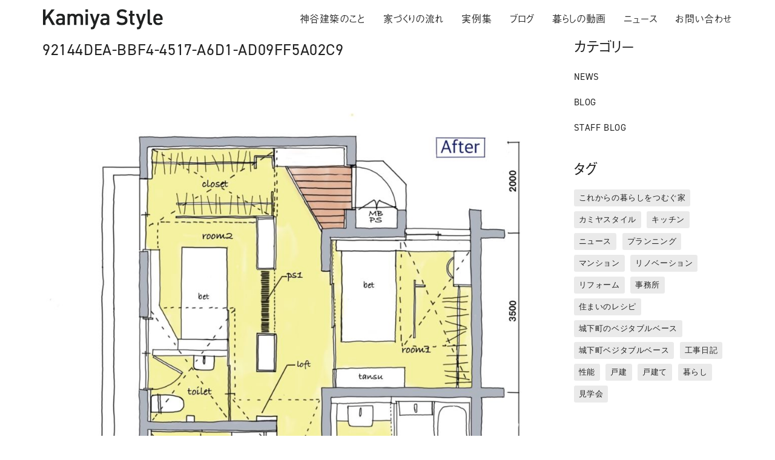

--- FILE ---
content_type: text/html; charset=UTF-8
request_url: https://kamiya-architect.jp/manshon-renovation7-2/92144dea-bbf4-4517-a6d1-ad09ff5a02c9/
body_size: 20550
content:
<!DOCTYPE html>

<html class="no-js" dir="ltr" lang="ja"
	prefix="og: https://ogp.me/ns#" >
<head>
	<!-- Google Tag Manager -->
<script>(function(w,d,s,l,i){w[l]=w[l]||[];w[l].push({'gtm.start':
new Date().getTime(),event:'gtm.js'});var f=d.getElementsByTagName(s)[0],
j=d.createElement(s),dl=l!='dataLayer'?'&l='+l:'';j.async=true;j.src=
'https://www.googletagmanager.com/gtm.js?id='+i+dl;f.parentNode.insertBefore(j,f);
})(window,document,'script','dataLayer','GTM-545M8RM');</script>
<!-- End Google Tag Manager -->
    <meta charset="UTF-8">
    <meta name="viewport" content="width=device-width, initial-scale=1.0">

	<title>92144DEA-BBF4-4517-A6D1-AD09FF5A02C9 | 神谷建築 | KAMIYA STYLE | 愛知県刈谷市 | 木のマンションリノベーション・新築・工務店 </title>
<link rel="preload" href="https://kamiya-architect.jp/wp-content/uploads/typolab-fonts/laborator/function-pro-2da63/function-pro-regular-latin-webfont.woff2" as="font" type="font/woff2" crossorigin>
	<style>img:is([sizes="auto" i], [sizes^="auto," i]) { contain-intrinsic-size: 3000px 1500px }</style>
	
		<!-- All in One SEO 4.3.6.1 - aioseo.com -->
		<meta name="description" content="リノベーション後の間取り" />
		<meta name="robots" content="max-image-preview:large" />
		<link rel="canonical" href="https://kamiya-architect.jp/manshon-renovation7-2/92144dea-bbf4-4517-a6d1-ad09ff5a02c9/" />
		<meta name="generator" content="All in One SEO (AIOSEO) 4.3.6.1 " />
		<meta property="og:locale" content="ja_JP" />
		<meta property="og:site_name" content="神谷建築 | KAMIYA STYLE | 愛知県刈谷市のマンションリノベーション・新築・工務店　" />
		<meta property="og:type" content="article" />
		<meta property="og:title" content="92144DEA-BBF4-4517-A6D1-AD09FF5A02C9 | 神谷建築 | KAMIYA STYLE | 愛知県刈谷市 | 木のマンションリノベーション・新築・工務店 " />
		<meta property="og:url" content="https://kamiya-architect.jp/manshon-renovation7-2/92144dea-bbf4-4517-a6d1-ad09ff5a02c9/" />
		<meta property="fb:app_id" content="596615644108186" />
		<meta property="fb:admins" content="234907986649567" />
		<meta property="og:image" content="https://kamiya-architect.jp/wp-content/uploads/2022/12/main_mansion02.jpg" />
		<meta property="og:image:secure_url" content="https://kamiya-architect.jp/wp-content/uploads/2022/12/main_mansion02.jpg" />
		<meta property="og:image:width" content="1600" />
		<meta property="og:image:height" content="900" />
		<meta property="article:published_time" content="2020-04-01T12:43:19+00:00" />
		<meta property="article:modified_time" content="2020-04-02T12:42:46+00:00" />
		<meta property="article:publisher" content="https://www.facebook.com/kamiya.architects.office/" />
		<meta name="twitter:card" content="summary" />
		<meta name="twitter:title" content="92144DEA-BBF4-4517-A6D1-AD09FF5A02C9 | 神谷建築 | KAMIYA STYLE | 愛知県刈谷市 | 木のマンションリノベーション・新築・工務店 " />
		<meta name="twitter:image" content="https://kamiya-architect.jp/wp-content/uploads/2019/03/DSC01042aa.jpg" />
		<meta name="google" content="nositelinkssearchbox" />
		<script type="application/ld+json" class="aioseo-schema">
			{"@context":"https:\/\/schema.org","@graph":[{"@type":"BreadcrumbList","@id":"https:\/\/kamiya-architect.jp\/manshon-renovation7-2\/92144dea-bbf4-4517-a6d1-ad09ff5a02c9\/#breadcrumblist","itemListElement":[{"@type":"ListItem","@id":"https:\/\/kamiya-architect.jp\/#listItem","position":1,"item":{"@type":"WebPage","@id":"https:\/\/kamiya-architect.jp\/","name":"\u30db\u30fc\u30e0","description":"\u5c45\u5fc3\u5730\u306e\u60aa\u3044\u4f4f\u307e\u3044\u306b\u30b9\u30c8\u30ec\u30b9\u3092\u611f\u3058\u3066\u3044\u307e\u305b\u3093\u304b\uff1f \u591a\u304f\u306e\u65b9\u304b\u3089\u5fc3\u306e\u5b89\u3089\u3050\u3053\u3068\u304c\u3067\u304d\u306a\u3044\u66ae\u3089\u3057\u306e\u4e0d\u6e80\u3092\u305f\u304f\u3055\u3093\u304a\u805e\u304d\u3057\u3066\u304d\u307e\u3057\u305f\u3002 \u30ab\u30df\u30e4\u30b9\u30bf\u30a4\u30eb\u306f\u6728\u306e\u7a7a\u9593\u306b\u4f4f\u307e\u3044\u3092\u6574\u3048\u3066\u3001\u66ae\u3089\u3057\u306e\u8cea\u3092\u9ad8\u3081\u308b\u5bb6\u3065\u304f\u308a\u3092\u3057\u3066\u3044\u307e\u3059\u3002 \u4f4f\u307e\u3044\u3092\u6574\u3048\u3070\u5fc3\u3082\u6574\u3044\u3001\u5c45\u5fc3\u5730\u306e\u826f\u3044\u66ae\u3089\u3057\u3092\u697d\u3057\u3081\u307e\u3059\u3002","url":"https:\/\/kamiya-architect.jp\/"},"nextItem":"https:\/\/kamiya-architect.jp\/manshon-renovation7-2\/92144dea-bbf4-4517-a6d1-ad09ff5a02c9\/#listItem"},{"@type":"ListItem","@id":"https:\/\/kamiya-architect.jp\/manshon-renovation7-2\/92144dea-bbf4-4517-a6d1-ad09ff5a02c9\/#listItem","position":2,"item":{"@type":"WebPage","@id":"https:\/\/kamiya-architect.jp\/manshon-renovation7-2\/92144dea-bbf4-4517-a6d1-ad09ff5a02c9\/","name":"92144DEA-BBF4-4517-A6D1-AD09FF5A02C9","description":"\u30ea\u30ce\u30d9\u30fc\u30b7\u30e7\u30f3\u5f8c\u306e\u9593\u53d6\u308a","url":"https:\/\/kamiya-architect.jp\/manshon-renovation7-2\/92144dea-bbf4-4517-a6d1-ad09ff5a02c9\/"},"previousItem":"https:\/\/kamiya-architect.jp\/#listItem"}]},{"@type":"ItemPage","@id":"https:\/\/kamiya-architect.jp\/manshon-renovation7-2\/92144dea-bbf4-4517-a6d1-ad09ff5a02c9\/#itempage","url":"https:\/\/kamiya-architect.jp\/manshon-renovation7-2\/92144dea-bbf4-4517-a6d1-ad09ff5a02c9\/","name":"92144DEA-BBF4-4517-A6D1-AD09FF5A02C9 | \u795e\u8c37\u5efa\u7bc9 | KAMIYA STYLE | \u611b\u77e5\u770c\u5208\u8c37\u5e02 | \u6728\u306e\u30de\u30f3\u30b7\u30e7\u30f3\u30ea\u30ce\u30d9\u30fc\u30b7\u30e7\u30f3\u30fb\u65b0\u7bc9\u30fb\u5de5\u52d9\u5e97","description":"\u30ea\u30ce\u30d9\u30fc\u30b7\u30e7\u30f3\u5f8c\u306e\u9593\u53d6\u308a","inLanguage":"ja","isPartOf":{"@id":"https:\/\/kamiya-architect.jp\/#website"},"breadcrumb":{"@id":"https:\/\/kamiya-architect.jp\/manshon-renovation7-2\/92144dea-bbf4-4517-a6d1-ad09ff5a02c9\/#breadcrumblist"},"author":{"@id":"https:\/\/kamiya-architect.jp\/author\/infokamiya-architects-jp\/#author"},"creator":{"@id":"https:\/\/kamiya-architect.jp\/author\/infokamiya-architects-jp\/#author"},"datePublished":"2020-04-01T12:43:19+09:00","dateModified":"2020-04-02T12:42:46+09:00"},{"@type":"Organization","@id":"https:\/\/kamiya-architect.jp\/#organization","name":"\u795e\u8c37\u5efa\u7bc9 | KAMIYA STYLE","url":"https:\/\/kamiya-architect.jp\/","logo":{"@type":"ImageObject","url":"https:\/\/kamiya-architect.jp\/wp-content\/uploads\/2018\/02\/logo_b_new_s.gif","@id":"https:\/\/kamiya-architect.jp\/#organizationLogo","width":280,"height":47},"image":{"@id":"https:\/\/kamiya-architect.jp\/#organizationLogo"},"sameAs":["https:\/\/instagram.com\/kamiya_style?igshid=YmMyMTA2M2Y="],"contactPoint":{"@type":"ContactPoint","telephone":"+81566280716","contactType":"none"}},{"@type":"Person","@id":"https:\/\/kamiya-architect.jp\/author\/infokamiya-architects-jp\/#author","url":"https:\/\/kamiya-architect.jp\/author\/infokamiya-architects-jp\/","name":"info@kamiya-architects.jp","image":{"@type":"ImageObject","@id":"https:\/\/kamiya-architect.jp\/manshon-renovation7-2\/92144dea-bbf4-4517-a6d1-ad09ff5a02c9\/#authorImage","url":"https:\/\/kamiya-architect.jp\/wp-content\/uploads\/2018\/02\/logo_b_new_s-150x47.gif","width":96,"height":96,"caption":"info@kamiya-architects.jp"}},{"@type":"WebSite","@id":"https:\/\/kamiya-architect.jp\/#website","url":"https:\/\/kamiya-architect.jp\/","name":"\u795e\u8c37\u5efa\u7bc9 | KAMIYA STYLE | \u611b\u77e5\u770c\u5208\u8c37\u5e02\u306e\u30de\u30f3\u30b7\u30e7\u30f3\u30ea\u30ce\u30d9\u30fc\u30b7\u30e7\u30f3\u30fb\u65b0\u7bc9\u30fb\u5de5\u52d9\u5e97\u3000","description":"\u795e\u8c37\u5efa\u7bc9 | KAMIYA STYLE | \u611b\u77e5\u770c\u5208\u8c37\u5e02 | \u6728\u306e\u30de\u30f3\u30b7\u30e7\u30f3\u30ea\u30ce\u30d9\u30fc\u30b7\u30e7\u30f3\u30fb\u65b0\u7bc9\u30fb\u5de5\u52d9\u5e97\u3000","inLanguage":"ja","publisher":{"@id":"https:\/\/kamiya-architect.jp\/#organization"}}]}
		</script>
		<script type="text/javascript" >
			window.ga=window.ga||function(){(ga.q=ga.q||[]).push(arguments)};ga.l=+new Date;
			ga('create', "UA-117118158-1", 'auto');
			ga('send', 'pageview');
		</script>
		<script async src="https://www.google-analytics.com/analytics.js"></script>
		<!-- All in One SEO -->

<link rel="alternate" type="application/rss+xml" title="神谷建築 | KAMIYA STYLE | 愛知県刈谷市 | 木のマンションリノベーション・新築・工務店　 &raquo; フィード" href="https://kamiya-architect.jp/feed/" />
<link rel="alternate" type="application/rss+xml" title="神谷建築 | KAMIYA STYLE | 愛知県刈谷市 | 木のマンションリノベーション・新築・工務店　 &raquo; コメントフィード" href="https://kamiya-architect.jp/comments/feed/" />
    <meta property="og:type" content="article">
    <meta property="og:title" content="92144DEA-BBF4-4517-A6D1-AD09FF5A02C9">
    <meta property="og:url" content="https://kamiya-architect.jp/manshon-renovation7-2/92144dea-bbf4-4517-a6d1-ad09ff5a02c9/">
    <meta property="og:site_name" content="神谷建築 | KAMIYA STYLE | 愛知県刈谷市 | 木のマンションリノベーション・新築・工務店　">

	        <meta property="og:description" content="リノベーション後の間取り">
	
	<script>
window._wpemojiSettings = {"baseUrl":"https:\/\/s.w.org\/images\/core\/emoji\/16.0.1\/72x72\/","ext":".png","svgUrl":"https:\/\/s.w.org\/images\/core\/emoji\/16.0.1\/svg\/","svgExt":".svg","source":{"concatemoji":"https:\/\/kamiya-architect.jp\/wp-includes\/js\/wp-emoji-release.min.js?ver=6.8.3"}};
/*! This file is auto-generated */
!function(s,n){var o,i,e;function c(e){try{var t={supportTests:e,timestamp:(new Date).valueOf()};sessionStorage.setItem(o,JSON.stringify(t))}catch(e){}}function p(e,t,n){e.clearRect(0,0,e.canvas.width,e.canvas.height),e.fillText(t,0,0);var t=new Uint32Array(e.getImageData(0,0,e.canvas.width,e.canvas.height).data),a=(e.clearRect(0,0,e.canvas.width,e.canvas.height),e.fillText(n,0,0),new Uint32Array(e.getImageData(0,0,e.canvas.width,e.canvas.height).data));return t.every(function(e,t){return e===a[t]})}function u(e,t){e.clearRect(0,0,e.canvas.width,e.canvas.height),e.fillText(t,0,0);for(var n=e.getImageData(16,16,1,1),a=0;a<n.data.length;a++)if(0!==n.data[a])return!1;return!0}function f(e,t,n,a){switch(t){case"flag":return n(e,"\ud83c\udff3\ufe0f\u200d\u26a7\ufe0f","\ud83c\udff3\ufe0f\u200b\u26a7\ufe0f")?!1:!n(e,"\ud83c\udde8\ud83c\uddf6","\ud83c\udde8\u200b\ud83c\uddf6")&&!n(e,"\ud83c\udff4\udb40\udc67\udb40\udc62\udb40\udc65\udb40\udc6e\udb40\udc67\udb40\udc7f","\ud83c\udff4\u200b\udb40\udc67\u200b\udb40\udc62\u200b\udb40\udc65\u200b\udb40\udc6e\u200b\udb40\udc67\u200b\udb40\udc7f");case"emoji":return!a(e,"\ud83e\udedf")}return!1}function g(e,t,n,a){var r="undefined"!=typeof WorkerGlobalScope&&self instanceof WorkerGlobalScope?new OffscreenCanvas(300,150):s.createElement("canvas"),o=r.getContext("2d",{willReadFrequently:!0}),i=(o.textBaseline="top",o.font="600 32px Arial",{});return e.forEach(function(e){i[e]=t(o,e,n,a)}),i}function t(e){var t=s.createElement("script");t.src=e,t.defer=!0,s.head.appendChild(t)}"undefined"!=typeof Promise&&(o="wpEmojiSettingsSupports",i=["flag","emoji"],n.supports={everything:!0,everythingExceptFlag:!0},e=new Promise(function(e){s.addEventListener("DOMContentLoaded",e,{once:!0})}),new Promise(function(t){var n=function(){try{var e=JSON.parse(sessionStorage.getItem(o));if("object"==typeof e&&"number"==typeof e.timestamp&&(new Date).valueOf()<e.timestamp+604800&&"object"==typeof e.supportTests)return e.supportTests}catch(e){}return null}();if(!n){if("undefined"!=typeof Worker&&"undefined"!=typeof OffscreenCanvas&&"undefined"!=typeof URL&&URL.createObjectURL&&"undefined"!=typeof Blob)try{var e="postMessage("+g.toString()+"("+[JSON.stringify(i),f.toString(),p.toString(),u.toString()].join(",")+"));",a=new Blob([e],{type:"text/javascript"}),r=new Worker(URL.createObjectURL(a),{name:"wpTestEmojiSupports"});return void(r.onmessage=function(e){c(n=e.data),r.terminate(),t(n)})}catch(e){}c(n=g(i,f,p,u))}t(n)}).then(function(e){for(var t in e)n.supports[t]=e[t],n.supports.everything=n.supports.everything&&n.supports[t],"flag"!==t&&(n.supports.everythingExceptFlag=n.supports.everythingExceptFlag&&n.supports[t]);n.supports.everythingExceptFlag=n.supports.everythingExceptFlag&&!n.supports.flag,n.DOMReady=!1,n.readyCallback=function(){n.DOMReady=!0}}).then(function(){return e}).then(function(){var e;n.supports.everything||(n.readyCallback(),(e=n.source||{}).concatemoji?t(e.concatemoji):e.wpemoji&&e.twemoji&&(t(e.twemoji),t(e.wpemoji)))}))}((window,document),window._wpemojiSettings);
</script>
<style id='wp-emoji-styles-inline-css'>

	img.wp-smiley, img.emoji {
		display: inline !important;
		border: none !important;
		box-shadow: none !important;
		height: 1em !important;
		width: 1em !important;
		margin: 0 0.07em !important;
		vertical-align: -0.1em !important;
		background: none !important;
		padding: 0 !important;
	}
</style>
<style id='wp-block-library-inline-css'>
:root{--wp-admin-theme-color:#007cba;--wp-admin-theme-color--rgb:0,124,186;--wp-admin-theme-color-darker-10:#006ba1;--wp-admin-theme-color-darker-10--rgb:0,107,161;--wp-admin-theme-color-darker-20:#005a87;--wp-admin-theme-color-darker-20--rgb:0,90,135;--wp-admin-border-width-focus:2px;--wp-block-synced-color:#7a00df;--wp-block-synced-color--rgb:122,0,223;--wp-bound-block-color:var(--wp-block-synced-color)}@media (min-resolution:192dpi){:root{--wp-admin-border-width-focus:1.5px}}.wp-element-button{cursor:pointer}:root{--wp--preset--font-size--normal:16px;--wp--preset--font-size--huge:42px}:root .has-very-light-gray-background-color{background-color:#eee}:root .has-very-dark-gray-background-color{background-color:#313131}:root .has-very-light-gray-color{color:#eee}:root .has-very-dark-gray-color{color:#313131}:root .has-vivid-green-cyan-to-vivid-cyan-blue-gradient-background{background:linear-gradient(135deg,#00d084,#0693e3)}:root .has-purple-crush-gradient-background{background:linear-gradient(135deg,#34e2e4,#4721fb 50%,#ab1dfe)}:root .has-hazy-dawn-gradient-background{background:linear-gradient(135deg,#faaca8,#dad0ec)}:root .has-subdued-olive-gradient-background{background:linear-gradient(135deg,#fafae1,#67a671)}:root .has-atomic-cream-gradient-background{background:linear-gradient(135deg,#fdd79a,#004a59)}:root .has-nightshade-gradient-background{background:linear-gradient(135deg,#330968,#31cdcf)}:root .has-midnight-gradient-background{background:linear-gradient(135deg,#020381,#2874fc)}.has-regular-font-size{font-size:1em}.has-larger-font-size{font-size:2.625em}.has-normal-font-size{font-size:var(--wp--preset--font-size--normal)}.has-huge-font-size{font-size:var(--wp--preset--font-size--huge)}.has-text-align-center{text-align:center}.has-text-align-left{text-align:left}.has-text-align-right{text-align:right}#end-resizable-editor-section{display:none}.aligncenter{clear:both}.items-justified-left{justify-content:flex-start}.items-justified-center{justify-content:center}.items-justified-right{justify-content:flex-end}.items-justified-space-between{justify-content:space-between}.screen-reader-text{border:0;clip-path:inset(50%);height:1px;margin:-1px;overflow:hidden;padding:0;position:absolute;width:1px;word-wrap:normal!important}.screen-reader-text:focus{background-color:#ddd;clip-path:none;color:#444;display:block;font-size:1em;height:auto;left:5px;line-height:normal;padding:15px 23px 14px;text-decoration:none;top:5px;width:auto;z-index:100000}html :where(.has-border-color){border-style:solid}html :where([style*=border-top-color]){border-top-style:solid}html :where([style*=border-right-color]){border-right-style:solid}html :where([style*=border-bottom-color]){border-bottom-style:solid}html :where([style*=border-left-color]){border-left-style:solid}html :where([style*=border-width]){border-style:solid}html :where([style*=border-top-width]){border-top-style:solid}html :where([style*=border-right-width]){border-right-style:solid}html :where([style*=border-bottom-width]){border-bottom-style:solid}html :where([style*=border-left-width]){border-left-style:solid}html :where(img[class*=wp-image-]){height:auto;max-width:100%}:where(figure){margin:0 0 1em}html :where(.is-position-sticky){--wp-admin--admin-bar--position-offset:var(--wp-admin--admin-bar--height,0px)}@media screen and (max-width:600px){html :where(.is-position-sticky){--wp-admin--admin-bar--position-offset:0px}}
</style>
<style id='classic-theme-styles-inline-css'>
/*! This file is auto-generated */
.wp-block-button__link{color:#fff;background-color:#32373c;border-radius:9999px;box-shadow:none;text-decoration:none;padding:calc(.667em + 2px) calc(1.333em + 2px);font-size:1.125em}.wp-block-file__button{background:#32373c;color:#fff;text-decoration:none}
</style>
<style id='global-styles-inline-css'>
:root{--wp--preset--aspect-ratio--square: 1;--wp--preset--aspect-ratio--4-3: 4/3;--wp--preset--aspect-ratio--3-4: 3/4;--wp--preset--aspect-ratio--3-2: 3/2;--wp--preset--aspect-ratio--2-3: 2/3;--wp--preset--aspect-ratio--16-9: 16/9;--wp--preset--aspect-ratio--9-16: 9/16;--wp--preset--color--black: #000000;--wp--preset--color--cyan-bluish-gray: #abb8c3;--wp--preset--color--white: #ffffff;--wp--preset--color--pale-pink: #f78da7;--wp--preset--color--vivid-red: #cf2e2e;--wp--preset--color--luminous-vivid-orange: #ff6900;--wp--preset--color--luminous-vivid-amber: #fcb900;--wp--preset--color--light-green-cyan: #7bdcb5;--wp--preset--color--vivid-green-cyan: #00d084;--wp--preset--color--pale-cyan-blue: #8ed1fc;--wp--preset--color--vivid-cyan-blue: #0693e3;--wp--preset--color--vivid-purple: #9b51e0;--wp--preset--gradient--vivid-cyan-blue-to-vivid-purple: linear-gradient(135deg,rgba(6,147,227,1) 0%,rgb(155,81,224) 100%);--wp--preset--gradient--light-green-cyan-to-vivid-green-cyan: linear-gradient(135deg,rgb(122,220,180) 0%,rgb(0,208,130) 100%);--wp--preset--gradient--luminous-vivid-amber-to-luminous-vivid-orange: linear-gradient(135deg,rgba(252,185,0,1) 0%,rgba(255,105,0,1) 100%);--wp--preset--gradient--luminous-vivid-orange-to-vivid-red: linear-gradient(135deg,rgba(255,105,0,1) 0%,rgb(207,46,46) 100%);--wp--preset--gradient--very-light-gray-to-cyan-bluish-gray: linear-gradient(135deg,rgb(238,238,238) 0%,rgb(169,184,195) 100%);--wp--preset--gradient--cool-to-warm-spectrum: linear-gradient(135deg,rgb(74,234,220) 0%,rgb(151,120,209) 20%,rgb(207,42,186) 40%,rgb(238,44,130) 60%,rgb(251,105,98) 80%,rgb(254,248,76) 100%);--wp--preset--gradient--blush-light-purple: linear-gradient(135deg,rgb(255,206,236) 0%,rgb(152,150,240) 100%);--wp--preset--gradient--blush-bordeaux: linear-gradient(135deg,rgb(254,205,165) 0%,rgb(254,45,45) 50%,rgb(107,0,62) 100%);--wp--preset--gradient--luminous-dusk: linear-gradient(135deg,rgb(255,203,112) 0%,rgb(199,81,192) 50%,rgb(65,88,208) 100%);--wp--preset--gradient--pale-ocean: linear-gradient(135deg,rgb(255,245,203) 0%,rgb(182,227,212) 50%,rgb(51,167,181) 100%);--wp--preset--gradient--electric-grass: linear-gradient(135deg,rgb(202,248,128) 0%,rgb(113,206,126) 100%);--wp--preset--gradient--midnight: linear-gradient(135deg,rgb(2,3,129) 0%,rgb(40,116,252) 100%);--wp--preset--font-size--small: 13px;--wp--preset--font-size--medium: 20px;--wp--preset--font-size--large: 36px;--wp--preset--font-size--x-large: 42px;--wp--preset--spacing--20: 0.44rem;--wp--preset--spacing--30: 0.67rem;--wp--preset--spacing--40: 1rem;--wp--preset--spacing--50: 1.5rem;--wp--preset--spacing--60: 2.25rem;--wp--preset--spacing--70: 3.38rem;--wp--preset--spacing--80: 5.06rem;--wp--preset--shadow--natural: 6px 6px 9px rgba(0, 0, 0, 0.2);--wp--preset--shadow--deep: 12px 12px 50px rgba(0, 0, 0, 0.4);--wp--preset--shadow--sharp: 6px 6px 0px rgba(0, 0, 0, 0.2);--wp--preset--shadow--outlined: 6px 6px 0px -3px rgba(255, 255, 255, 1), 6px 6px rgba(0, 0, 0, 1);--wp--preset--shadow--crisp: 6px 6px 0px rgba(0, 0, 0, 1);}:where(.is-layout-flex){gap: 0.5em;}:where(.is-layout-grid){gap: 0.5em;}body .is-layout-flex{display: flex;}.is-layout-flex{flex-wrap: wrap;align-items: center;}.is-layout-flex > :is(*, div){margin: 0;}body .is-layout-grid{display: grid;}.is-layout-grid > :is(*, div){margin: 0;}:where(.wp-block-columns.is-layout-flex){gap: 2em;}:where(.wp-block-columns.is-layout-grid){gap: 2em;}:where(.wp-block-post-template.is-layout-flex){gap: 1.25em;}:where(.wp-block-post-template.is-layout-grid){gap: 1.25em;}.has-black-color{color: var(--wp--preset--color--black) !important;}.has-cyan-bluish-gray-color{color: var(--wp--preset--color--cyan-bluish-gray) !important;}.has-white-color{color: var(--wp--preset--color--white) !important;}.has-pale-pink-color{color: var(--wp--preset--color--pale-pink) !important;}.has-vivid-red-color{color: var(--wp--preset--color--vivid-red) !important;}.has-luminous-vivid-orange-color{color: var(--wp--preset--color--luminous-vivid-orange) !important;}.has-luminous-vivid-amber-color{color: var(--wp--preset--color--luminous-vivid-amber) !important;}.has-light-green-cyan-color{color: var(--wp--preset--color--light-green-cyan) !important;}.has-vivid-green-cyan-color{color: var(--wp--preset--color--vivid-green-cyan) !important;}.has-pale-cyan-blue-color{color: var(--wp--preset--color--pale-cyan-blue) !important;}.has-vivid-cyan-blue-color{color: var(--wp--preset--color--vivid-cyan-blue) !important;}.has-vivid-purple-color{color: var(--wp--preset--color--vivid-purple) !important;}.has-black-background-color{background-color: var(--wp--preset--color--black) !important;}.has-cyan-bluish-gray-background-color{background-color: var(--wp--preset--color--cyan-bluish-gray) !important;}.has-white-background-color{background-color: var(--wp--preset--color--white) !important;}.has-pale-pink-background-color{background-color: var(--wp--preset--color--pale-pink) !important;}.has-vivid-red-background-color{background-color: var(--wp--preset--color--vivid-red) !important;}.has-luminous-vivid-orange-background-color{background-color: var(--wp--preset--color--luminous-vivid-orange) !important;}.has-luminous-vivid-amber-background-color{background-color: var(--wp--preset--color--luminous-vivid-amber) !important;}.has-light-green-cyan-background-color{background-color: var(--wp--preset--color--light-green-cyan) !important;}.has-vivid-green-cyan-background-color{background-color: var(--wp--preset--color--vivid-green-cyan) !important;}.has-pale-cyan-blue-background-color{background-color: var(--wp--preset--color--pale-cyan-blue) !important;}.has-vivid-cyan-blue-background-color{background-color: var(--wp--preset--color--vivid-cyan-blue) !important;}.has-vivid-purple-background-color{background-color: var(--wp--preset--color--vivid-purple) !important;}.has-black-border-color{border-color: var(--wp--preset--color--black) !important;}.has-cyan-bluish-gray-border-color{border-color: var(--wp--preset--color--cyan-bluish-gray) !important;}.has-white-border-color{border-color: var(--wp--preset--color--white) !important;}.has-pale-pink-border-color{border-color: var(--wp--preset--color--pale-pink) !important;}.has-vivid-red-border-color{border-color: var(--wp--preset--color--vivid-red) !important;}.has-luminous-vivid-orange-border-color{border-color: var(--wp--preset--color--luminous-vivid-orange) !important;}.has-luminous-vivid-amber-border-color{border-color: var(--wp--preset--color--luminous-vivid-amber) !important;}.has-light-green-cyan-border-color{border-color: var(--wp--preset--color--light-green-cyan) !important;}.has-vivid-green-cyan-border-color{border-color: var(--wp--preset--color--vivid-green-cyan) !important;}.has-pale-cyan-blue-border-color{border-color: var(--wp--preset--color--pale-cyan-blue) !important;}.has-vivid-cyan-blue-border-color{border-color: var(--wp--preset--color--vivid-cyan-blue) !important;}.has-vivid-purple-border-color{border-color: var(--wp--preset--color--vivid-purple) !important;}.has-vivid-cyan-blue-to-vivid-purple-gradient-background{background: var(--wp--preset--gradient--vivid-cyan-blue-to-vivid-purple) !important;}.has-light-green-cyan-to-vivid-green-cyan-gradient-background{background: var(--wp--preset--gradient--light-green-cyan-to-vivid-green-cyan) !important;}.has-luminous-vivid-amber-to-luminous-vivid-orange-gradient-background{background: var(--wp--preset--gradient--luminous-vivid-amber-to-luminous-vivid-orange) !important;}.has-luminous-vivid-orange-to-vivid-red-gradient-background{background: var(--wp--preset--gradient--luminous-vivid-orange-to-vivid-red) !important;}.has-very-light-gray-to-cyan-bluish-gray-gradient-background{background: var(--wp--preset--gradient--very-light-gray-to-cyan-bluish-gray) !important;}.has-cool-to-warm-spectrum-gradient-background{background: var(--wp--preset--gradient--cool-to-warm-spectrum) !important;}.has-blush-light-purple-gradient-background{background: var(--wp--preset--gradient--blush-light-purple) !important;}.has-blush-bordeaux-gradient-background{background: var(--wp--preset--gradient--blush-bordeaux) !important;}.has-luminous-dusk-gradient-background{background: var(--wp--preset--gradient--luminous-dusk) !important;}.has-pale-ocean-gradient-background{background: var(--wp--preset--gradient--pale-ocean) !important;}.has-electric-grass-gradient-background{background: var(--wp--preset--gradient--electric-grass) !important;}.has-midnight-gradient-background{background: var(--wp--preset--gradient--midnight) !important;}.has-small-font-size{font-size: var(--wp--preset--font-size--small) !important;}.has-medium-font-size{font-size: var(--wp--preset--font-size--medium) !important;}.has-large-font-size{font-size: var(--wp--preset--font-size--large) !important;}.has-x-large-font-size{font-size: var(--wp--preset--font-size--x-large) !important;}body {
	overflow-x: hidden;
}

.wp-caption-text {
	line-height: 1.5em;
}

#xeory-fixed-banner .xfb-cta-wrap .xfb-cta-button a {
	font-family: "din-2014", "a-otf-gothic-bbb-pr6n", "游ゴシック体", "Yu Gothic", YuGothic, "Hiragino Kaku Gothic Pro", "ヒラギノ角ゴ Pro W3", "メイリオ", Meiryo, sans-serif;
	font-size: 15px;
}



.wpcf7 {
	margin: 96px 0;
}
.asterisk {
	margin: 0 0 0 0.2em;
	color: #f5637a;
}
.wpcf7 span.wpcf7-not-valid-tip {
	font-size: 80%;
}
.wpcf7 input[type="text"],
.wpcf7 input[type="email"],
.wpcf7 input[type="url"],
.wpcf7 textarea {
	background-color: #fff;
	color: #333;
	width: 95%;
	border: 1px solid #ddd;
	font-size: 100%;
	padding: 0.5em;
	border-radius: 4px;
	box-shadow: 1px 1px 3px rgba(0,0,0,.1) inset;
}
.wpcf7 input[type="submit"] {
	font-size: 100%;
	padding: 0.2em 0.4em;
	background: #eee;
	color: #333;
	border-radius: 4px;
	cursor: pointer;
	box-shadow: 0 0 1px rgba(0,0,0,.2);
	border: 1px solid #ccc;
	text-shadow: -1px 1px 0 rgba(255,255,255,1);
}
.wpcf7 input[type="submit"]:hover {
	box-shadow: 0 0 1px rgba(0,0,0,.2) inset;
}


.midashi_blog_montserrat01 {
    font-family: 'Montserrat', "a-otf-gothic-bbb-pr6n","Noto Sans Japanese", "Noto Sans CJK JP", "游ゴシック体", YuGothic, "Hiragino Kaku Gothic ProN", メイリオ, Meiryo, sans-serif;
    font-feature-settings: "palt";
}

.midashi_blog_montserrat02 {
    font-family: 'Montserrat', "a-otf-gothic-bbb-pr6n","Noto Sans Japanese", "Noto Sans CJK JP", "游ゴシック体", YuGothic, "Hiragino Kaku Gothic ProN", メイリオ, Meiryo, sans-serif;
    font-feature-settings: "palt";
	padding-bottom:20px;
}


.midashi_kamiyastyle01{
	font-family: "din-2014", "a-otf-gothic-bbb-pr6n","Noto Sans Japanese", "Noto Sans CJK JP", "游ゴシック体", YuGothic, "Hiragino Kaku Gothic ProN", メイリオ, Meiryo, sans-serif;
	display: block;
    font-feature-settings: "palt";
    font-size: 22px;
    padding: 40px 0px 28px 0px;
}

.wpb_single_image .vc_figure-caption {
	line-height: 1.5;
	padding-top:5px;
}

ul.watashitachi {
  color: #1e366a;
  border-top: solid #1e366a 1px;/*上のボーダー*/
  border-bottom: solid #1e366a 1px;/*下のボーダー*/
  padding: 1em 0 1em 1.5em;
}

ul.watashitachi li {
  line-height: 2;
  padding: 0.5em 0;
		font-family: "din-2014", "a-otf-gothic-bbb-pr6n","Noto Sans Japanese", "Noto Sans CJK JP", "游ゴシック体", YuGothic, "Hiragino Kaku Gothic ProN", メイリオ, Meiryo, sans-serif;
}

.midashi_maru01{
	line-height:1.35;
}

.wpcf7-form .wpcf7-select, select
{ width: 200px;}

.wpcf7-form-control-wrap .ninzu_kodomo
{ width: 200px;}

div.blog-post-excerpt p{
	font-size:0.9em !important;
	line-height:1.6em !important;
}

.icon-basic-calendar {
	display:none !important;
}

.midashi_before_after {
			font-family: "din-2014", "a-otf-gothic-bbb-pr6n","Noto Sans Japanese", "Noto Sans CJK JP", "游ゴシック体", YuGothic, "Hiragino Kaku Gothic ProN", メイリオ, Meiryo, sans-serif;
	font-size:1.3em;
color: #000;
	margin-top:1em;
	padding-bottom: -20px;
}

.vc_images_carousel .vc_carousel-control .icon-next, .vc_images_carousel .vc_carousel-control .icon-prev {
	font-size: 200% !important;
}

.h4_contact {
 font-family: "din-2014", "a-otf-gothic-bbb-pr6n","Noto Sans Japanese", "Noto Sans CJK JP", "游ゴシック体", YuGothic, "Hiragino Kaku Gothic ProN", メイリオ, Meiryo, sans-serif;
	font-size:1.1em;
	line-height:1.5em
}

.tel_contact {
	 font-family: "din-2014", "a-otf-gothic-bbb-pr6n","Noto Sans Japanese", "Noto Sans CJK JP", "游ゴシック体", YuGothic, "Hiragino Kaku Gothic ProN", メイリオ, Meiryo, sans-serif;
	font-size: 2.4em;
	line-height:1em;
	letter-spacing: 0.06em;
}

.wpb_wrapper .lab-blog-posts .blog-post-entry .blog-post-content-container .blog-post-title {
	font-size:1em;
}

.blog-posts .post-item .post-details .post-title {
	font-size: 18px;
}

@media screen and (min-width: 598px) {
.blog-posts .post-item .post-details .post-title {
	font-size: 15px;
	}
}

.blog-post-excerpt {
	display:none;
}

.wpb_wrapper .lab-blog-posts .blog-post-entry .blog-post-content-container {
    padding: 5px 20px;
    padding-top: 15px;
}

@media screen and (max-width: 598px) {
.wpb_wrapper .lab-blog-posts .blog-post-entry .blog-post-content-container {
    padding: 0px 10px;
    padding-top: 10px;
}
}


@media screen and (max-width: 598px) {
.portfolio-holder .item-box .info h3 {
	font-size:16px;
}
}

.blog-posts .post-item .post-details .post-title {
    margin: 0;
    margin-bottom: 0px;
    font-size: 18px;
}

@media screen and (max-width: 598px) {
.blog-posts .post-item .post-details .post-title {
	font-size:16px;
}
	
	.blog-posts .post-item.template-standard .post-details {
    padding: 12px 20px;
}
}

.vc_btn3.vc_btn3-size-lg {
    font-size: 14px;
    padding: 10px 20px;
}

.site-footer .footer-widgets .widget .textwidget, .site-footer .footer-widgets .widget p {
	font-size:16px !important;
}


.widget-area.widgets--columned-layout.widgets--columns-3>.widget {
    float: left;
    width: 100%;
}

img.img_footer {
	padding-bottom:10px;
}


@media screen and (max-width: 598px) {
	.single-post .post .entry-header .post-title {
		font-size:20px;
	}
}

@media screen and (max-width: 598px) {
.blog-post-title a {
			font-size:13.5px;
}
}

/* パソコンで見たときは"pc"のclassがついた画像が表示される */
.pc { display: block !important; }
.sp { display: none !important; }
 
/* スマートフォンで見たときは"sp"のclassがついた画像が表示される */
@media only screen and (max-width: 750px) {
    .pc { display: none !important; }
    .sp { display: block !important; }
}

/* 追加CSS */
/* 暮らしの動画一覧 */
#movies__search {
	margin: 50px 0 35px;
	position: relative;
}
#movies__search .btn {
	position: absolute;
	bottom: 0;
	left: 124px;
	border: 1px solid #000;
	padding: 7px 25px;
	font-size: 16px;
	margin-bottom: 0;
	background-color: #fff;
}
#movies__search h4 {
	font-family: 'Montserrat', "a-otf-gothic-bbb-pr6n","Noto Sans Japanese", "Noto Sans CJK JP", "游ゴシック体", YuGothic, "Hiragino Kaku Gothic ProN", メイリオ, Meiryo, sans-serif;
	font-size: 20px;
	letter-spacing: .05em;
	padding-bottom: 5px;
	border-bottom: 1px dashed #000;
	margin-bottom: 15px;
}
#movies__search ul {
	display: block;
	padding-left: 0;
}
#movies__search li {
	display: block;
}
#movies__search ul li ul li {
	display: inline-block;
	padding-bottom: 5px;
}
#movies__search .cat-item input[type=checkbox] {
	width: 18px;
	height: 18px;
	border: 1px solid #000;
	border-radius: 3px;
}
#movies__search .cat-item label {
	font-size: 16px;
}
#movies__search input[type=submit] {
	border: none;
	padding: 7px 25px;
	font-size: 16px;
	margin-top: 15px;
	border-radius: 0 !important;
	color: #000;
	background-color: rgba(239, 239, 239);
}
.movie_list {
	display: flex;
	flex-wrap: wrap;
}
.movie_list .tag {
    font-size: 13px !important;
    padding: 3px 8px;
    text-transform: lowercase;
    border-radius: 3px;
    margin: 5px 5px 3px 0;
    display: inline-block;
    color: #222222;
    background: #eaeaea;
}

.wpb_content_element_movie {
    margin-bottom: 10px;
}

.wpb_text_column .wpb_content_element_movie_text {
    margin-bottom: 35px;
}

.embed-container {
    position: relative;
    padding-bottom: 56.25%;
    overflow: hidden;
    max-width: 100%;
    height: auto;
}

.embed-container iframe,
.embed-container object,
.embed-container embed {
    position: absolute;
    top: 0;
    left: 0;
    width: 100%;
    height: 100%;
}
.movie_list .tag--house {
	background-color: #fff !important;
	border: 1px solid #000;
	color: #000;
}

#movies__search .btn {
 border: 1px solid #ededed;
}

.midashi_num_01{
	font-family: "adobe-handwriting-ernie", sans-serif;
font-weight: 400;
font-style: normal;
	font-size:2.2em;
	color:#009fe4;
	padding-right:0.15em;
}

div.wpb_wrapper > p.text_flow_01{
	font-size:1.1em;
	line-height:1.75em !important;
}

.midashi_flow_01 {
    font-family: "din-2014", "a-otf-gothic-bbb-pr6n","Noto Sans Japanese", "Noto Sans CJK JP", "游ゴシック体", YuGothic, "Hiragino Kaku Gothic ProN", メイリオ, Meiryo, sans-serif;
    font-feature-settings: "palt";
    font-size: 19.5px;
    margin-bottom:0.5em;
}




p.s1 {
    padding: 50px 0px;
}

.wpb_wrapper > .s1 {
    color: #aeb5ad !important;
    font-size: 1.2em;
    display: flex;
    align-items: center;
}

.s1:before {
    margin-right: 0.8em;
}

.s1:before, .s1:after {
    content: "";
    flex-grow: 1;
    height: 1px;
    background: #aeb5ad;
    display: block;
}


.s1:after {
    margin-left: 0.8em;
}
</style>
<link rel='stylesheet' id='contact-form-7-css' href='https://kamiya-architect.jp/wp-content/plugins/contact-form-7/includes/css/styles.css?ver=6.1.4' media='all' />
<link rel='stylesheet' id='KAP-style-css' href='https://kamiya-architect.jp/wp-content/plugins/kamiya-architect-plugin/assets/css/style.css?ver=6.8.3' media='all' />
<link rel='stylesheet' id='searchandfilter-css' href='https://kamiya-architect.jp/wp-content/plugins/search-filter/style.css?ver=1' media='all' />
<link rel='stylesheet' id='font-awesome-css' href='https://kamiya-architect.jp/wp-content/plugins/smooth-scroll-up/css/font-awesome.min.css?ver=4.6.3' media='all' />
<link rel='stylesheet' id='scrollup-css-css' href='https://kamiya-architect.jp/wp-content/plugins/smooth-scroll-up/css/scrollup.css?ver=6.8.3' media='all' />
<link rel='stylesheet' id='ppress-frontend-css' href='https://kamiya-architect.jp/wp-content/plugins/wp-user-avatar/assets/css/frontend.min.css?ver=4.16.8' media='all' />
<link rel='stylesheet' id='ppress-flatpickr-css' href='https://kamiya-architect.jp/wp-content/plugins/wp-user-avatar/assets/flatpickr/flatpickr.min.css?ver=4.16.8' media='all' />
<link rel='stylesheet' id='ppress-select2-css' href='https://kamiya-architect.jp/wp-content/plugins/wp-user-avatar/assets/select2/select2.min.css?ver=6.8.3' media='all' />
<link rel='stylesheet' id='tablepress-default-css' href='https://kamiya-architect.jp/wp-content/plugins/tablepress/css/build/default.css?ver=2.1.7' media='all' />
<link rel='stylesheet' id='kalium-bootstrap-css-css' href='https://kamiya-architect.jp/wp-content/themes/kalium/assets/css/bootstrap.min.css?ver=3.4.4.001' media='all' />
<link rel='stylesheet' id='kalium-theme-base-css-css' href='https://kamiya-architect.jp/wp-content/themes/kalium/assets/css/base.min.css?ver=3.4.4.001' media='all' />
<link rel='stylesheet' id='kalium-theme-style-new-css-css' href='https://kamiya-architect.jp/wp-content/themes/kalium/assets/css/new/style.min.css?ver=3.4.4.001' media='all' />
<link rel='stylesheet' id='kalium-theme-other-css-css' href='https://kamiya-architect.jp/wp-content/themes/kalium/assets/css/other.min.css?ver=3.4.4.001' media='all' />
<link rel='stylesheet' id='kalium-css-loaders-css' href='https://kamiya-architect.jp/wp-content/themes/kalium/assets/admin/css/css-loaders.css?ver=3.4.4.001' media='all' />
<link rel='stylesheet' id='kalium-style-css-css' href='https://kamiya-architect.jp/wp-content/themes/kalium/style.css?ver=3.4.4.001' media='all' />
<link rel='stylesheet' id='custom-skin-css' href='https://kamiya-architect.jp/wp-content/themes/kalium/assets/css/custom-skin.css?ver=c4570d039de5722746e2063cbd7d8da8' media='all' />
<link rel='stylesheet' id='kalium-fluidbox-css-css' href='https://kamiya-architect.jp/wp-content/themes/kalium/assets/vendors/fluidbox/css/fluidbox.min.css?ver=3.4.4.001' media='all' />
<link rel='stylesheet' id='typolab-function-pro-font-font-3-css' href='https://kamiya-architect.jp/wp-content/uploads/typolab-fonts/function-pro-305.css?ver=3.4.4' media='all' />
<link rel='stylesheet' id='typolab-function-pro-font-font-5-css' href='https://kamiya-architect.jp/wp-content/uploads/typolab-fonts/function-pro-c61.css?ver=3.4.4' media='all' />
<!--n2css--><!--n2js-->    <script type="text/javascript">
		var ajaxurl = ajaxurl || 'https://kamiya-architect.jp/wp-admin/admin-ajax.php';
		    </script>
	
<style data-font-appearance-settings>p, .section-title p {
	font-size: 16px;
}
.main-header.menu-type-standard-menu .standard-menu-container div.menu>ul>li>a, .main-header.menu-type-standard-menu .standard-menu-container ul.menu>li>a {
	font-size: 16px;
}
.main-header.menu-type-standard-menu .standard-menu-container div.menu>ul ul li a, .main-header.menu-type-standard-menu .standard-menu-container ul.menu ul li a {
	font-size: 15px;
}






.sidebar-menu-wrapper .sidebar-menu-container .sidebar-main-menu div.menu>ul>li>a, .sidebar-menu-wrapper .sidebar-menu-container .sidebar-main-menu ul.menu>li>a {
	font-size: 18px;
}</style>
<style data-custom-selectors>.slider-text{font-family:"Function Pro";font-style:normal;font-weight:normal}.site-footer .footer-widgets .widget .textwidget, .site-footer .footer-widgets .widget p{font-family:"Function Pro";font-style:normal;font-weight:normal;font-size:17px}.widget.widget_product_search .search-bar input[name="s"], .widget.widget_search .search-bar input[name="s"]{font-family:"Function Pro";font-style:normal;font-weight:normal;font-size:17px}</style>
<style data-custom-selectors>.slider-text{font-family:"Function Pro";font-style:normal;font-weight:500}.site-footer .footer-widgets .widget .textwidget, .site-footer .footer-widgets .widget p{font-family:"Function Pro";font-style:normal;font-weight:500;font-size:17px}.widget.widget_product_search .search-bar input[name="s"], .widget.widget_search .search-bar input[name="s"]{font-family:"Function Pro";font-style:normal;font-weight:500;font-size:17px}h1, h2, h3, h4, h5, h6{font-family:"Function Pro";font-style:normal;font-weight:500}</style><script src="https://kamiya-architect.jp/wp-includes/js/jquery/jquery.min.js?ver=3.7.1" id="jquery-core-js"></script>
<script src="https://kamiya-architect.jp/wp-includes/js/jquery/jquery-migrate.min.js?ver=3.4.1" id="jquery-migrate-js"></script>
<script src="https://kamiya-architect.jp/wp-content/plugins/wp-user-avatar/assets/flatpickr/flatpickr.min.js?ver=4.16.8" id="ppress-flatpickr-js"></script>
<script src="https://kamiya-architect.jp/wp-content/plugins/wp-user-avatar/assets/select2/select2.min.js?ver=4.16.8" id="ppress-select2-js"></script>
<link rel="https://api.w.org/" href="https://kamiya-architect.jp/wp-json/" /><link rel="alternate" title="JSON" type="application/json" href="https://kamiya-architect.jp/wp-json/wp/v2/media/8044" /><link rel="EditURI" type="application/rsd+xml" title="RSD" href="https://kamiya-architect.jp/xmlrpc.php?rsd" />
<meta name="generator" content="WordPress 6.8.3" />
<link rel='shortlink' href='https://kamiya-architect.jp/?p=8044' />
<link rel="alternate" title="oEmbed (JSON)" type="application/json+oembed" href="https://kamiya-architect.jp/wp-json/oembed/1.0/embed?url=https%3A%2F%2Fkamiya-architect.jp%2Fmanshon-renovation7-2%2F92144dea-bbf4-4517-a6d1-ad09ff5a02c9%2F" />
<link rel="alternate" title="oEmbed (XML)" type="text/xml+oembed" href="https://kamiya-architect.jp/wp-json/oembed/1.0/embed?url=https%3A%2F%2Fkamiya-architect.jp%2Fmanshon-renovation7-2%2F92144dea-bbf4-4517-a6d1-ad09ff5a02c9%2F&#038;format=xml" />
<script>
  (function(d) {
    var config = {
      kitId: 'zoe4ebj',
      scriptTimeout: 3000,
      async: true
    },
    h=d.documentElement,t=setTimeout(function(){h.className=h.className.replace(/\bwf-loading\b/g,"")+" wf-inactive";},config.scriptTimeout),tk=d.createElement("script"),f=false,s=d.getElementsByTagName("script")[0],a;h.className+=" wf-loading";tk.src='https://use.typekit.net/'+config.kitId+'.js';tk.async=true;tk.onload=tk.onreadystatechange=function(){a=this.readyState;if(f||a&&a!="complete"&&a!="loaded")return;f=true;clearTimeout(t);try{Typekit.load(config)}catch(e){}};s.parentNode.insertBefore(tk,s)
  })(document);
</script>

<link rel="stylesheet" href="https://use.fontawesome.com/releases/v5.5.0/css/all.css" integrity="sha384-B4dIYHKNBt8Bc12p+WXckhzcICo0wtJAoU8YZTY5qE0Id1GSseTk6S+L3BlXeVIU" crossorigin="anonymous">

<link rel="stylesheet" href="https://fonts.googleapis.com/earlyaccess/notosansjp.css">
<link href="https://fonts.googleapis.com/css?family=Montserrat:600" rel="stylesheet">
<link rel="stylesheet" href="https://cdnjs.cloudflare.com/ajax/libs/foundicons/3.0.0/foundation-icons.min.css">

<script type="text/javascript" src="//webfont.fontplus.jp/accessor/script/fontplus.js?5xUFpTwqjmg%3D&box=DjEVi96JuRg%3D&delay=1&pm=1&aa=1&ab=1" charset="utf-8"></script>

<!-- Global site tag (gtag.js) - Google Analytics -->
<script async src="https://www.googletagmanager.com/gtag/js?id=UA-117118158-1"></script>
<script>
  window.dataLayer = window.dataLayer || [];
  function gtag(){dataLayer.push(arguments);}
  gtag('js', new Date());

  gtag('config', 'UA-117118158-1');
</script><style type="text/css">@media screen and (max-width: 767px) {
.fa, .far, .fas {
margin-bottom: 56px;
}
}</style><style id="theme-custom-css">.movie_list .tag {    padding: 0px 8px !important;    line-height: 1.7 !important;}.movie_list .tag {    font-size: 12px !important;    text-transform: lowercase !important;    border-radius: 3px !important;    margin: 0px 5px 2px 0 !important;    display: inline-block !important;    color: #222222 !important;    background: #eaeaea !important;padding: 0px 2px !important;    line-height: 1.7 !important;font-feature-settings:"palt";letter-spacing:0.04em;}.widget.widget_tag_cloud a {line-height:1.7;}div.wpb_wrapper > p {font-family: "din-2014", "a-otf-gothic-bbb-pr6n","Noto Sans Japanese", "Noto Sans CJK JP", "游ゴシック体", YuGothic, "Hiragino Kaku Gothic ProN", メイリオ, Meiryo, sans-serif !important;font-feature-settings: "palt" !important;line-height:1.4em !important;color: #222222 !important;}.widgettitle {font-family: "din-2014", "a-otf-gothic-bbb-pr6n","Noto Sans Japanese", "Noto Sans CJK JP", "游ゴシック体", YuGothic, "Hiragino Kaku Gothic ProN", メイリオ, Meiryo, sans-serif;font-feature-settings: "palt";}.midashi_blog {font-family: "din-2014", "a-otf-gothic-bbb-pr6n","Noto Sans Japanese", "Noto Sans CJK JP", "游ゴシック体", YuGothic, "Hiragino Kaku Gothic ProN", メイリオ, Meiryo, sans-serif;font-feature-settings: "palt";font-size: 18.5px;   padding-bottom: 25px;   line-height: 1.6em;}.column-1 {font-size: 93%;    font-weight: bold;}.yellow_line {background:linear-gradient(transparent 60%, #FFF100 0%) ;}.box1 {    padding: 1em 1.5em;    font-weight: bold;    line-height:1.85em;    color: #555;    margin: 2em 0;    color: #2c2c2f;    background: #feffed;}.box1 p {    margin: 0;     padding: 0;}ul.asterisk li {  list-style-type: none;  text-indent: -1em;}ul.asterisk li:before {  display: inline;  content: "※";}.page-heading--title {font-family: 'Montserrat', "a-otf-gothic-bbb-pr6n","Noto Sans Japanese", "Noto Sans CJK JP", "游ゴシック体", YuGothic, "Hiragino Kaku Gothic ProN", メイリオ, Meiryo, sans-serif;font-feature-settings: "palt";}.midashi_top_Montserrat {font-family: 'Montserrat', "a-otf-gothic-bbb-pr6n","Noto Sans Japanese", "Noto Sans CJK JP", "游ゴシック体", YuGothic, "Hiragino Kaku Gothic ProN", メイリオ, Meiryo, sans-serif;font-feature-settings: "palt";}.midashi_top {font-family: "din-2014", "a-otf-gothic-bbb-pr6n","Noto Sans Japanese", "Noto Sans CJK JP", "游ゴシック体", YuGothic, "Hiragino Kaku Gothic ProN", メイリオ, Meiryo, sans-serif;font-feature-settings: "palt";}.midashi_01 {font-family: "din-2014", "a-otf-gothic-bbb-pr6n","Noto Sans Japanese", "Noto Sans CJK JP", "游ゴシック体", YuGothic, "Hiragino Kaku Gothic ProN", メイリオ, Meiryo, sans-serif;font-feature-settings: "palt";font-size:22px;margin: 0px 0px 28px 0px;}.midashi_maru01 {font-family: "din-2014", "a-otf-gothic-bbb-pr6n","Noto Sans Japanese", "Noto Sans CJK JP", "游ゴシック体", YuGothic, "Hiragino Kaku Gothic ProN", メイリオ, Meiryo, sans-serif;font-feature-settings: "palt";font-size:19.5px;margin: 0px 0px 28px 0px;}.midashi_maru02 {font-family: "din-2014", "a-otf-gothic-bbb-pr6n", "游ゴシック体", YuGothic, "Hiragino Kaku Gothic ProN", メイリオ, Meiryo, "Noto Sans Japanese", "Noto Sans CJK JP", sans-serif;font-feature-settings: "palt";font-size:19.5px;margin: 60px 0px 28px 0px;}body, p {    font-family: "din-2014","游ゴシック体", "Yu Gothic", YuGothic, "Hiragino Kaku Gothic Pro", "ヒラギノ角ゴ Pro W3", "メイリオ", Meiryo, sans-serif;    font-feature-settings: "palt";    line-height:2em; letter-spacing: 0.04em;}.main-header.menu-type-standard-menu .standard-menu-container.menu-skin-light div.menu>ul>li>a, .main-header.menu-type-standard-menu .standard-menu-container.menu-skin-light ul.menu>li>a {font-family: "din-2014", "a-otf-gothic-bbb-pr6n", "游ゴシック体", "Yu Gothic", YuGothic, "Hiragino Kaku Gothic Pro", "ヒラギノ角ゴ Pro W3", "メイリオ", Meiryo, sans-serif;font-feature-settings: "palt";}.main-header.menu-type-standard-menu .standard-menu-container.menu-skin-dark div.menu>ul>li>a, .main-header.menu-type-standard-menu .standard-menu-container.menu-skin-dark ul.menu>li>a {font-family: "din-2014", "a-otf-gothic-bbb-pr6n", "游ゴシック体", "Yu Gothic", YuGothic, "Hiragino Kaku Gothic Pro", "ヒラギノ角ゴ Pro W3", "メイリオ", Meiryo, sans-serif;font-feature-settings: "palt";}.main-header.menu-type-standard-menu .standard-menu-container.menu-skin-dark div.menu>ul ul li a, .main-header.menu-type-standard-menu .standard-menu-container.menu-skin-dark ul.menu ul li a {font-family:"din-2014", "a-otf-gothic-bbb-pr6n", "游ゴシック体", "Yu Gothic", YuGothic, "Hiragino Kaku Gothic Pro", "ヒラギノ角ゴ Pro W3", "メイリオ", Meiryo, sans-serif;font-feature-settings: "palt";}.mobile-menu-wrapper .mobile-menu-container div.menu>ul>li>a, .mobile-menu-wrapper .mobile-menu-container ul.menu>li>a {font-family: "din-2014", "a-otf-gothic-bbb-pr6n", "游ゴシック体", "Yu Gothic", YuGothic, "Hiragino Kaku Gothic Pro", "ヒラギノ角ゴ Pro W3", "メイリオ", Meiryo, sans-serif;font-feature-settings: "palt";}.mobile-menu-wrapper .mobile-menu-container ul.menu li.current-menu-item > a, .mobile-menu-wrapper .mobile-menu-container div.menu > ul li.current-menu-item > a, .mobile-menu-wrapper .mobile-menu-container ul.menu li.current_page_item > a, .mobile-menu-wrapper .mobile-menu-container div.menu > ul li.current_page_item > a, .mobile-menu-wrapper .mobile-menu-container ul.menu li.current-menu-ancestor > a, .mobile-menu-wrapper .mobile-menu-container div.menu > ul li.current-menu-ancestor > a, .mobile-menu-wrapper .mobile-menu-container ul.menu li.current_page_ancestor > a, .mobile-menu-wrapper .mobile-menu-container div.menu > ul li.current_page_ancestor > a {font-family: "din-2014", "a-otf-gothic-bbb-pr6n", "游ゴシック体", "Yu Gothic", YuGothic, "Hiragino Kaku Gothic Pro", "ヒラギノ角ゴ Pro W3", "メイリオ", Meiryo, sans-serif;font-feature-settings: "palt";}.mobile-menu-wrapper .mobile-menu-container div.menu>ul>li ul>li>a, .mobile-menu-wrapper .mobile-menu-container ul.menu>li ul>li>a {font-family: "din-2014", "a-otf-gothic-bbb-pr6n", "游ゴシック体", "Yu Gothic", YuGothic, "Hiragino Kaku Gothic Pro", "ヒラギノ角ゴ Pro W3", "メイリオ", Meiryo, sans-serif;font-feature-settings: "palt";}label {    font-size: 0.9em;}.tel_number {    font-size: 1.3em; line-height:1.75em;}.midashi_h3 {    font-family: "din-2014", "游ゴシック体", YuGothic, "a-otf-gothic-bbb-pr6n", "Hiragino Kaku Gothic ProN", メイリオ, Meiryo, "Noto Sans Japanese", "Noto Sans CJK JP", sans-serif;    font-feature-settings: "palt";}.vc_custom_heading .midashi01 {    font-family: "din-2014", "游ゴシック体", YuGothic, "a-otf-gothic-bbb-pr6n", "Hiragino Kaku Gothic ProN", メイリオ, Meiryo, "Noto Sans Japanese", "Noto Sans CJK JP", sans-serif;    font-feature-settings: "palt"; line-height:1.35em;}.single-post .post .entry-header .post-title {    font-family: "din-2014", "a-otf-gothic-bbb-pr6n", "游ゴシック体", "Yu Gothic", YuGothic, "Hiragino Kaku Gothic Pro", "ヒラギノ角ゴ Pro W3", "メイリオ", Meiryo, sans-serif;    font-feature-settings: "palt"; line-height:1.35em;}.wpb_wrapper .lab-blog-posts .blog-post-entry .blog-post-content-container .blog-post-title a, .blog-posts .post-item .post-details .post-title a {    font-family: "din-2014", "a-otf-gothic-bbb-pr6n", "游ゴシック体", "Yu Gothic", YuGothic, "Hiragino Kaku Gothic Pro", "ヒラギノ角ゴ Pro W3", "メイリオ", Meiryo, sans-serif;    font-feature-settings: "palt"; line-height:1.35em;letter-spacing: 0.04em;}.blog-post-title a {    font-size : 16px;}.wpb_wrapper .lab-scroll-box .lab-scroll-box-content h1, .wpb_wrapper .lab-scroll-box .lab-scroll-box-content h2, .wpb_wrapper .lab-scroll-box .lab-scroll-box-content h3, .wpb_wrapper .lab-scroll-box .lab-scroll-box-content h4, .wpb_wrapper .lab-scroll-box .lab-scroll-box-content h5, .wpb_wrapper .lab-scroll-box .lab-scroll-box-content h6 {    font-family: "din-2014","游ゴシック体", "Yu Gothic", YuGothic, "Hiragino Kaku Gothic Pro", "ヒラギノ角ゴ Pro W3", "メイリオ", Meiryo, sans-serif;    font-feature-settings: "palt"; font-size:115%;    line-height:1.6em;}.portfolio-holder .item-box .info h3 {    font-family: "din-2014", "a-otf-gothic-bbb-pr6n", "游ゴシック体", "Yu Gothic", YuGothic, "Hiragino Kaku Gothic Pro", "ヒラギノ角ゴ Pro W3", "メイリオ", Meiryo, sans-serif;    font-feature-settings: "palt";    line-height:1.6em;}.widget-area .widget li a, .widget ul ul a:before {    font-family: "din-2014", "a-otf-gothic-bbb-pr6n", "游ゴシック体", "Yu Gothic", YuGothic, "Hiragino Kaku Gothic Pro", "ヒラギノ角ゴ Pro W3", "メイリオ", Meiryo, sans-serif;    font-feature-settings: "palt";}.text_caption { line-height:1.3em;}.example { color: red !important;}.site-footer .footer-widgets {margin-bottom: 5px;}.contact-form input,.comment-form input {background-color: transparent;}@media only screen and (max-width: 768px) {    .no-margin-desktop .vc_column-inner {        padding-left: 15px !important;        padding-right: 15px !important;    }}.single-portfolio-holder .details .project-description p {font-family: "din-2014", "游ゴシック体", YuGothic, "a-otf-gothic-bbb-pr6n", "Hiragino Kaku Gothic ProN", メイリオ, Meiryo, "Noto Sans Japanese", "Noto Sans CJK JP", sans-serif;font-feature-settings: "palt";line-height: 1.8em;}.section-title h1, .section-title h2, .section-title h3 {font-family: 'Montserrat', "a-otf-gothic-bbb-pr6n", "游ゴシック体", YuGothic,  "Hiragino Kaku Gothic ProN", メイリオ, Meiryo, "Noto Sans Japanese", "Noto Sans CJK JP", sans-serif;font-feature-settings: "palt";letter-spacing: 0.06em;}.section-title p {font-family: 'Montserrat', "a-otf-gothic-bbb-pr6n", "Hiragino Kaku Gothic ProN", "游ゴシック体", YuGothic, メイリオ, Meiryo, "Noto Sans Japanese", "Noto Sans CJK JP", sans-serif;font-feature-settings: "palt";letter-spacing: 0.06em;}.single-portfolio-holder .gallery.captions-below .caption {font-family: "din-2014", "a-otf-gothic-bbb-pr6n", "游ゴシック体", YuGothic,  "Hiragino Kaku Gothic ProN", メイリオ, Meiryo, "Noto Sans Japanese", "Noto Sans CJK JP", sans-serif;font-feature-settings: "palt";font-size:80%;}.wpb_wrapper .icon-box-container .icon-box-content h3 {   font-family: "din-2014", "a-otf-gothic-bbb-pr6n", "游ゴシック体", "Yu Gothic", YuGothic, "Hiragino Kaku Gothic Pro", "ヒラギノ角ゴ Pro W3", "メイリオ", Meiryo, sans-serif;    font-feature-settings: "palt"; line-height:1.35em;}.blog-posts>.loading-posts,.blog-posts>li {  width: 50%;}@media screen and (max-width:480px) { .portfolio-holder .portfolio-item.w6 {   width: 50%; }}.page-id-3359 .col-sm-6 {  float: left;  width: 50%;}@media screen and (min-width:992px) {  .page-id-3359 .col-sm-6 {    width: 25%;  }}@media screen and (max-width:600px) { #wpadminbar {  position:fixed; }}@media screen and (max-width: 598px) {.portfolio-holder .item-box .info h3 {font-size:16px !important;line-height:1.4em !important;}}</style><script>var mobile_menu_breakpoint = 768;</script><style data-appended-custom-css="true">@media screen and (min-width:769px) { .mobile-menu-wrapper,.mobile-menu-overlay,.header-block__item--mobile-menu-toggle {display: none;} }</style><style data-appended-custom-css="true">@media screen and (max-width:768px) { .header-block__item--standard-menu-container {display: none;} }</style><meta name="generator" content="Powered by WPBakery Page Builder - drag and drop page builder for WordPress."/>
<link rel="icon" href="https://kamiya-architect.jp/wp-content/uploads/2019/08/cropped-favicon_new-32x32.png" sizes="32x32" />
<link rel="icon" href="https://kamiya-architect.jp/wp-content/uploads/2019/08/cropped-favicon_new-192x192.png" sizes="192x192" />
<link rel="apple-touch-icon" href="https://kamiya-architect.jp/wp-content/uploads/2019/08/cropped-favicon_new-180x180.png" />
<meta name="msapplication-TileImage" content="https://kamiya-architect.jp/wp-content/uploads/2019/08/cropped-favicon_new-270x270.png" />
<noscript><style> .wpb_animate_when_almost_visible { opacity: 1; }</style></noscript></head>
<body data-rsssl=1 class="attachment wp-singular attachment-template-default single single-attachment postid-8044 attachmentid-8044 attachment-jpeg wp-embed-responsive wp-theme-kalium metaslider-plugin wpb-js-composer js-comp-ver-6.7.0 vc_responsive">
	<!-- Google Tag Manager (noscript) -->
<noscript><iframe src="https://www.googletagmanager.com/ns.html?id=GTM-545M8RM"
height="0" width="0" style="display:none;visibility:hidden"></iframe></noscript>
<!-- End Google Tag Manager (noscript) -->
<div class="mobile-menu-wrapper mobile-menu-slide">

    <div class="mobile-menu-container">

		<ul id="menu-main-menu" class="menu"><li id="menu-item-4031" class="menu-item menu-item-type-custom menu-item-object-custom menu-item-has-children menu-item-4031"><a href="#">神谷建築のこと</a>
<ul class="sub-menu">
	<li id="menu-item-4183" class="menu-item menu-item-type-post_type menu-item-object-page menu-item-4183"><a href="https://kamiya-architect.jp/greeting/">代表からのご挨拶</a></li>
	<li id="menu-item-6007" class="menu-item menu-item-type-post_type menu-item-object-page menu-item-6007"><a href="https://kamiya-architect.jp/vision/">はじめてのかたへ</a></li>
	<li id="menu-item-4196" class="menu-item menu-item-type-post_type menu-item-object-page menu-item-4196"><a href="https://kamiya-architect.jp/kamiyastyle/">カミヤスタイル</a></li>
	<li id="menu-item-6088" class="menu-item menu-item-type-post_type menu-item-object-page menu-item-6088"><a href="https://kamiya-architect.jp/company/">会社概要</a></li>
</ul>
</li>
<li id="menu-item-11816" class="menu-item menu-item-type-custom menu-item-object-custom menu-item-has-children menu-item-11816"><a href="#">家づくりの流れ</a>
<ul class="sub-menu">
	<li id="menu-item-11818" class="menu-item menu-item-type-post_type menu-item-object-page menu-item-11818"><a href="https://kamiya-architect.jp/%e3%83%9e%e3%83%b3%e3%82%b7%e3%83%a7%e3%83%b3%e3%83%aa%e3%83%8e%e3%83%99%e3%83%bc%e3%82%b7%e3%83%a7%e3%83%b3%e3%81%ae%e6%b5%81%e3%82%8c/">木のマンションリノベーション</a></li>
</ul>
</li>
<li id="menu-item-4400" class="menu-item menu-item-type-custom menu-item-object-custom menu-item-4400"><a href="https://kamiya-architect.jp/portfolio/">実例集</a></li>
<li id="menu-item-10794" class="menu-item menu-item-type-taxonomy menu-item-object-category menu-item-10794"><a href="https://kamiya-architect.jp/category/blog/">ブログ</a></li>
<li id="menu-item-10006" class="menu-item menu-item-type-custom menu-item-object-custom menu-item-10006"><a href="https://kamiya-architect.jp/movie_list/">暮らしの動画</a></li>
<li id="menu-item-10795" class="menu-item menu-item-type-taxonomy menu-item-object-category menu-item-10795"><a href="https://kamiya-architect.jp/category/news/">ニュース</a></li>
<li id="menu-item-9928" class="menu-item menu-item-type-custom menu-item-object-custom menu-item-9928"><a href="https://form.run/@info-1632708229">お問い合わせ</a></li>
</ul>
		            <form role="search" method="get" class="search-form" action="https://kamiya-architect.jp/">
                <input type="search" class="search-field" placeholder="Search site..." value="" name="s" id="search_mobile_inp"/>

                <label for="search_mobile_inp">
                    <i class="fa fa-search"></i>
                </label>

                <input type="submit" class="search-submit" value="Go"/>
            </form>
		
		
		
    </div>

</div>

<div class="mobile-menu-overlay"></div><div class="top-menu-container menu-type-standard-menu menu-skin-dark">
    <div class="container">
        <div class="row row-table row-table-middle">

			                <div class="col-sm-4">
                    <nav class="top-menu menu-row-items-2">
						<nav class="nav-container-main-menu"><ul id="menu-main-menu-1" class="menu"><li class="menu-item menu-item-type-custom menu-item-object-custom menu-item-has-children menu-item-4031"><a href="#"><span>神谷建築のこと</span></a>
<ul class="sub-menu">
	<li class="menu-item menu-item-type-post_type menu-item-object-page menu-item-4183"><a href="https://kamiya-architect.jp/greeting/"><span>代表からのご挨拶</span></a></li>
	<li class="menu-item menu-item-type-post_type menu-item-object-page menu-item-6007"><a href="https://kamiya-architect.jp/vision/"><span>はじめてのかたへ</span></a></li>
	<li class="menu-item menu-item-type-post_type menu-item-object-page menu-item-4196"><a href="https://kamiya-architect.jp/kamiyastyle/"><span>カミヤスタイル</span></a></li>
	<li class="menu-item menu-item-type-post_type menu-item-object-page menu-item-6088"><a href="https://kamiya-architect.jp/company/"><span>会社概要</span></a></li>
</ul>
</li>
<li class="menu-item menu-item-type-custom menu-item-object-custom menu-item-has-children menu-item-11816"><a href="#"><span>家づくりの流れ</span></a>
<ul class="sub-menu">
	<li class="menu-item menu-item-type-post_type menu-item-object-page menu-item-11818"><a href="https://kamiya-architect.jp/%e3%83%9e%e3%83%b3%e3%82%b7%e3%83%a7%e3%83%b3%e3%83%aa%e3%83%8e%e3%83%99%e3%83%bc%e3%82%b7%e3%83%a7%e3%83%b3%e3%81%ae%e6%b5%81%e3%82%8c/"><span>木のマンションリノベーション</span></a></li>
</ul>
</li>
<li class="menu-item menu-item-type-custom menu-item-object-custom menu-item-4400"><a href="https://kamiya-architect.jp/portfolio/"><span>実例集</span></a></li>
<li class="menu-item menu-item-type-taxonomy menu-item-object-category menu-item-10794"><a href="https://kamiya-architect.jp/category/blog/"><span>ブログ</span></a></li>
<li class="menu-item menu-item-type-custom menu-item-object-custom menu-item-10006"><a href="https://kamiya-architect.jp/movie_list/"><span>暮らしの動画</span></a></li>
<li class="menu-item menu-item-type-taxonomy menu-item-object-category menu-item-10795"><a href="https://kamiya-architect.jp/category/news/"><span>ニュース</span></a></li>
<li class="menu-item menu-item-type-custom menu-item-object-custom menu-item-9928"><a href="https://form.run/@info-1632708229"><span>お問い合わせ</span></a></li>
</ul></nav>                    </nav>
                </div>
			
			                <div class="col-sm-8">
                    <div class="top-menu--widgets widgets--columned-layout widgets--columns-2 widget-area" role="complementary">
						<div id="text-1" class="widget widget_text"><h2 class="widgettitle">Let&#8217;s work together</h2>
			<div class="textwidget"><p>Like our work? Arrange a meeting with us at our office, We'll be happy to work with you!</p>
</div>
		</div><div id="text-2" class="widget widget_text"><h2 class="widgettitle">Wanna join our crazy team?</h2>
			<div class="textwidget"><p>We are always looking for new talents and we were expecting you. Time to apply, buddy!</p>
</div>
		</div>                    </div>
                </div>
			        </div>
    </div>
</div><div class="sidebar-menu-wrapper menu-type-standard-menu sidebar-alignment-right menu-skin-light">
	<div class="sidebar-menu-container">
		
		<a class="sidebar-menu-close" href="#"></a>
		
				<div class="sidebar-main-menu">
			<nav class="nav-container-main-menu"><ul id="menu-main-menu-2" class="menu"><li class="menu-item menu-item-type-custom menu-item-object-custom menu-item-has-children menu-item-4031"><a href="#"><span>神谷建築のこと</span></a>
<ul class="sub-menu">
	<li class="menu-item menu-item-type-post_type menu-item-object-page menu-item-4183"><a href="https://kamiya-architect.jp/greeting/"><span>代表からのご挨拶</span></a></li>
	<li class="menu-item menu-item-type-post_type menu-item-object-page menu-item-6007"><a href="https://kamiya-architect.jp/vision/"><span>はじめてのかたへ</span></a></li>
	<li class="menu-item menu-item-type-post_type menu-item-object-page menu-item-4196"><a href="https://kamiya-architect.jp/kamiyastyle/"><span>カミヤスタイル</span></a></li>
	<li class="menu-item menu-item-type-post_type menu-item-object-page menu-item-6088"><a href="https://kamiya-architect.jp/company/"><span>会社概要</span></a></li>
</ul>
</li>
<li class="menu-item menu-item-type-custom menu-item-object-custom menu-item-has-children menu-item-11816"><a href="#"><span>家づくりの流れ</span></a>
<ul class="sub-menu">
	<li class="menu-item menu-item-type-post_type menu-item-object-page menu-item-11818"><a href="https://kamiya-architect.jp/%e3%83%9e%e3%83%b3%e3%82%b7%e3%83%a7%e3%83%b3%e3%83%aa%e3%83%8e%e3%83%99%e3%83%bc%e3%82%b7%e3%83%a7%e3%83%b3%e3%81%ae%e6%b5%81%e3%82%8c/"><span>木のマンションリノベーション</span></a></li>
</ul>
</li>
<li class="menu-item menu-item-type-custom menu-item-object-custom menu-item-4400"><a href="https://kamiya-architect.jp/portfolio/"><span>実例集</span></a></li>
<li class="menu-item menu-item-type-taxonomy menu-item-object-category menu-item-10794"><a href="https://kamiya-architect.jp/category/blog/"><span>ブログ</span></a></li>
<li class="menu-item menu-item-type-custom menu-item-object-custom menu-item-10006"><a href="https://kamiya-architect.jp/movie_list/"><span>暮らしの動画</span></a></li>
<li class="menu-item menu-item-type-taxonomy menu-item-object-category menu-item-10795"><a href="https://kamiya-architect.jp/category/news/"><span>ニュース</span></a></li>
<li class="menu-item menu-item-type-custom menu-item-object-custom menu-item-9928"><a href="https://form.run/@info-1632708229"><span>お問い合わせ</span></a></li>
</ul></nav>		</div>
				
				<div class="sidebar-menu-widgets blog-sidebar">
			<div id="search-3" class="widget widget_search"><div class="widget_search widget">
    <form role="search" method="get" class="search-form search-bar" action="https://kamiya-architect.jp">
        <label>
            <span class="screen-reader-text">Search for:</span>
            <input type="search" class="form-control search-field" placeholder="Search site..." value="" name="s" title="Search for:"/>
        </label>
        <input type="submit" class="search-submit go-button" value="Go"/>
    </form>
</div>
</div><div id="tag_cloud-2" class="widget widget_tag_cloud"><h2 class="widgettitle">Tags.</h2>
<div class="tagcloud"><a href="https://kamiya-architect.jp/tag/%e3%81%93%e3%82%8c%e3%81%8b%e3%82%89%e3%81%ae%e6%9a%ae%e3%82%89%e3%81%97%e3%82%92%e3%81%a4%e3%82%80%e3%81%90%e5%ae%b6/" class="tag-cloud-link tag-link-164 tag-link-position-1" style="font-size: 18.088235294118pt;" aria-label="これからの暮らしをつむぐ家 (18個の項目)">これからの暮らしをつむぐ家</a>
<a href="https://kamiya-architect.jp/tag/%e3%82%ab%e3%83%9f%e3%83%a4%e3%82%b9%e3%82%bf%e3%82%a4%e3%83%ab/" class="tag-cloud-link tag-link-109 tag-link-position-2" style="font-size: 22pt;" aria-label="カミヤスタイル (45個の項目)">カミヤスタイル</a>
<a href="https://kamiya-architect.jp/tag/%e3%82%ad%e3%83%83%e3%83%81%e3%83%b3/" class="tag-cloud-link tag-link-213 tag-link-position-3" style="font-size: 8pt;" aria-label="キッチン (1個の項目)">キッチン</a>
<a href="https://kamiya-architect.jp/tag/%e3%83%8b%e3%83%a5%e3%83%bc%e3%82%b9/" class="tag-cloud-link tag-link-187 tag-link-position-4" style="font-size: 11.088235294118pt;" aria-label="ニュース (3個の項目)">ニュース</a>
<a href="https://kamiya-architect.jp/tag/%e3%83%97%e3%83%a9%e3%83%b3%e3%83%8b%e3%83%b3%e3%82%b0/" class="tag-cloud-link tag-link-184 tag-link-position-5" style="font-size: 16.338235294118pt;" aria-label="プランニング (12個の項目)">プランニング</a>
<a href="https://kamiya-architect.jp/tag/%e3%83%9e%e3%83%b3%e3%82%b7%e3%83%a7%e3%83%b3/" class="tag-cloud-link tag-link-167 tag-link-position-6" style="font-size: 21.897058823529pt;" aria-label="マンション (44個の項目)">マンション</a>
<a href="https://kamiya-architect.jp/tag/%e3%83%aa%e3%83%8e%e3%83%99%e3%83%bc%e3%82%b7%e3%83%a7%e3%83%b3/" class="tag-cloud-link tag-link-60 tag-link-position-7" style="font-size: 17.264705882353pt;" aria-label="リノベーション (15個の項目)">リノベーション</a>
<a href="https://kamiya-architect.jp/tag/%e3%83%aa%e3%83%95%e3%82%a9%e3%83%bc%e3%83%a0/" class="tag-cloud-link tag-link-189 tag-link-position-8" style="font-size: 16.75pt;" aria-label="リフォーム (13個の項目)">リフォーム</a>
<a href="https://kamiya-architect.jp/tag/%e4%ba%8b%e5%8b%99%e6%89%80/" class="tag-cloud-link tag-link-166 tag-link-position-9" style="font-size: 16.029411764706pt;" aria-label="事務所 (11個の項目)">事務所</a>
<a href="https://kamiya-architect.jp/tag/%e4%bd%8f%e3%81%be%e3%81%84%e3%81%ae%e3%83%ac%e3%82%b7%e3%83%94/" class="tag-cloud-link tag-link-216 tag-link-position-10" style="font-size: 8pt;" aria-label="住まいのレシピ (1個の項目)">住まいのレシピ</a>
<a href="https://kamiya-architect.jp/tag/%e5%9f%8e%e4%b8%8b%e7%94%ba%e3%81%ae%e3%83%99%e3%82%b8%e3%82%bf%e3%83%96%e3%83%ab%e3%83%99%e3%83%bc%e3%82%b9/" class="tag-cloud-link tag-link-203 tag-link-position-11" style="font-size: 8pt;" aria-label="城下町のベジタブルベース (1個の項目)">城下町のベジタブルベース</a>
<a href="https://kamiya-architect.jp/tag/%e5%9f%8e%e4%b8%8b%e7%94%ba%e3%83%99%e3%82%b8%e3%82%bf%e3%83%96%e3%83%ab%e3%83%99%e3%83%bc%e3%82%b9/" class="tag-cloud-link tag-link-172 tag-link-position-12" style="font-size: 15.205882352941pt;" aria-label="城下町ベジタブルベース (9個の項目)">城下町ベジタブルベース</a>
<a href="https://kamiya-architect.jp/tag/%e5%b7%a5%e4%ba%8b%e6%97%a5%e8%a8%98/" class="tag-cloud-link tag-link-80 tag-link-position-13" style="font-size: 16.338235294118pt;" aria-label="工事日記 (12個の項目)">工事日記</a>
<a href="https://kamiya-architect.jp/tag/%e6%80%a7%e8%83%bd/" class="tag-cloud-link tag-link-190 tag-link-position-14" style="font-size: 14.691176470588pt;" aria-label="性能 (8個の項目)">性能</a>
<a href="https://kamiya-architect.jp/tag/%e6%88%b8%e5%bb%ba/" class="tag-cloud-link tag-link-188 tag-link-position-15" style="font-size: 12.941176470588pt;" aria-label="戸建 (5個の項目)">戸建</a>
<a href="https://kamiya-architect.jp/tag/%e6%88%b8%e5%bb%ba%e3%81%a6/" class="tag-cloud-link tag-link-168 tag-link-position-16" style="font-size: 11.088235294118pt;" aria-label="戸建て (3個の項目)">戸建て</a>
<a href="https://kamiya-architect.jp/tag/%e6%9a%ae%e3%82%89%e3%81%97/" class="tag-cloud-link tag-link-87 tag-link-position-17" style="font-size: 17.573529411765pt;" aria-label="暮らし (16個の項目)">暮らし</a>
<a href="https://kamiya-architect.jp/tag/%e8%a6%8b%e5%ad%a6%e4%bc%9a/" class="tag-cloud-link tag-link-64 tag-link-position-18" style="font-size: 11.088235294118pt;" aria-label="見学会 (3個の項目)">見学会</a></div>
</div>
		<div id="recent-posts-4" class="widget widget_recent_entries">
		<h2 class="widgettitle">Recent Posts.</h2>

		<ul>
											<li>
					<a href="https://kamiya-architect.jp/jiturei/">カミヤスタイル　マンションリノベ実例集ができました。</a>
											<span class="post-date"></span>
									</li>
											<li>
					<a href="https://kamiya-architect.jp/chiisanakoumuten/">【小さな工務店だからできること】</a>
											<span class="post-date"></span>
									</li>
											<li>
					<a href="https://kamiya-architect.jp/mienaishigoto-omoide/">【見えなくなる仕事】</a>
											<span class="post-date"></span>
									</li>
											<li>
					<a href="https://kamiya-architect.jp/kurashinoreshipi-mannshonnrinobe1/">【ウォークスルークローゼットと姿見ポジション】</a>
											<span class="post-date"></span>
									</li>
											<li>
					<a href="https://kamiya-architect.jp/goentumugi/">【ご縁を紡ぐ】</a>
											<span class="post-date"></span>
									</li>
					</ul>

		</div>		</div>
				
	</div>
</div>

<div class="sidebar-menu-disabler"></div>
<div class="wrapper" id="main-wrapper">

	<style data-appended-custom-css="true">.header-block {border-bottom: 1px solid transparent}</style><style data-appended-custom-css="true">.header-block {box-shadow: 0px 0px 0px transparent}</style><style data-appended-custom-css="true">.header-block, .site-header--static-header-type {padding-top: 15px;}</style><style data-appended-custom-css="true">.header-block, .site-header--static-header-type {padding-bottom: 15px;}</style>    <header class="site-header main-header menu-type-standard-menu is-sticky">

		<div class="header-block">

	
	<div class="header-block__row-container container">

		<div class="header-block__row header-block__row--main">
			        <div class="header-block__column header-block__logo header-block--auto-grow">
			<style data-appended-custom-css="true">.logo-image {width:200px;height:34px;}</style><style data-appended-custom-css="true">@media screen and (max-width: 768px) { .logo-image {width:140px;height:24px;} }</style>    <a href="https://kamiya-architect.jp" class="header-logo logo-image">
		            <img src="https://kamiya-architect.jp/wp-content/uploads/2018/01/logo_b_new.gif" class="main-logo" width="200" height="200" alt=""/>
		    </a>
        </div>
		        <div class="header-block__column header-block--content-right header-block--align-right">

            <div class="header-block__items-row">
				<div class="header-block__item header-block__item--type-menu-main-menu header-block__item--standard-menu-container"><div class="standard-menu-container menu-skin-dark"><nav class="nav-container-main-menu"><ul id="menu-main-menu-3" class="menu"><li class="menu-item menu-item-type-custom menu-item-object-custom menu-item-has-children menu-item-4031"><a href="#"><span>神谷建築のこと</span></a>
<ul class="sub-menu">
	<li class="menu-item menu-item-type-post_type menu-item-object-page menu-item-4183"><a href="https://kamiya-architect.jp/greeting/"><span>代表からのご挨拶</span></a></li>
	<li class="menu-item menu-item-type-post_type menu-item-object-page menu-item-6007"><a href="https://kamiya-architect.jp/vision/"><span>はじめてのかたへ</span></a></li>
	<li class="menu-item menu-item-type-post_type menu-item-object-page menu-item-4196"><a href="https://kamiya-architect.jp/kamiyastyle/"><span>カミヤスタイル</span></a></li>
	<li class="menu-item menu-item-type-post_type menu-item-object-page menu-item-6088"><a href="https://kamiya-architect.jp/company/"><span>会社概要</span></a></li>
</ul>
</li>
<li class="menu-item menu-item-type-custom menu-item-object-custom menu-item-has-children menu-item-11816"><a href="#"><span>家づくりの流れ</span></a>
<ul class="sub-menu">
	<li class="menu-item menu-item-type-post_type menu-item-object-page menu-item-11818"><a href="https://kamiya-architect.jp/%e3%83%9e%e3%83%b3%e3%82%b7%e3%83%a7%e3%83%b3%e3%83%aa%e3%83%8e%e3%83%99%e3%83%bc%e3%82%b7%e3%83%a7%e3%83%b3%e3%81%ae%e6%b5%81%e3%82%8c/"><span>木のマンションリノベーション</span></a></li>
</ul>
</li>
<li class="menu-item menu-item-type-custom menu-item-object-custom menu-item-4400"><a href="https://kamiya-architect.jp/portfolio/"><span>実例集</span></a></li>
<li class="menu-item menu-item-type-taxonomy menu-item-object-category menu-item-10794"><a href="https://kamiya-architect.jp/category/blog/"><span>ブログ</span></a></li>
<li class="menu-item menu-item-type-custom menu-item-object-custom menu-item-10006"><a href="https://kamiya-architect.jp/movie_list/"><span>暮らしの動画</span></a></li>
<li class="menu-item menu-item-type-taxonomy menu-item-object-category menu-item-10795"><a href="https://kamiya-architect.jp/category/news/"><span>ニュース</span></a></li>
<li class="menu-item menu-item-type-custom menu-item-object-custom menu-item-9928"><a href="https://form.run/@info-1632708229"><span>お問い合わせ</span></a></li>
</ul></nav></div></div><div class="header-block__item header-block__item--type-menu-main-menu header-block__item--mobile-menu-toggle"><a href="#" class="toggle-bars menu-skin-dark" aria-label="Toggle navigation" data-action="mobile-menu">            <span class="toggle-bars__column toggle-bars__column--left toggle-bars__column--padding-right">
                <span class="toggle-bars__text toggle-bars__text--show"></span>
                <span class="toggle-bars__text toggle-bars__text--hide">CLOSE</span>
            </span>
			        <span class="toggle-bars__column">
            <span class="toggle-bars__bar-lines">
                <span class="toggle-bars__bar-line toggle-bars__bar-line--top"></span>
                <span class="toggle-bars__bar-line toggle-bars__bar-line--middle"></span>
                <span class="toggle-bars__bar-line toggle-bars__bar-line--bottom"></span>
            </span>
        </span>
		</a></div>            </div>

        </div>
				</div>

	</div>

	
</div>

    </header>

        <div class="single-post single-post--has-sidebar single-post--sidebar-alignment-right single-post--no-featured-image">

            <div class="container">

                <div class="row">

					<article id="post-8044" class="post post-8044 attachment type-attachment status-inherit hentry">
	
		
	<section class="post--column post-body">
		
		<header class="entry-header">

	<h1 class="post-title entry-title">92144DEA-BBF4-4517-A6D1-AD09FF5A02C9</h1>
</header>            <section class="post-meta-only">

				            <div class="post-meta date updated published">
                <i class="icon icon-basic-calendar"></i>
				            </div>
		
            </section>
		            <section class="post-content post-formatting">
				<p class="attachment"><a href='https://kamiya-architect.jp/wp-content/uploads/2020/04/92144DEA-BBF4-4517-A6D1-AD09FF5A02C9.jpeg'><img fetchpriority="high" decoding="async" width="1021" height="1600" src="https://kamiya-architect.jp/wp-content/uploads/2020/04/92144DEA-BBF4-4517-A6D1-AD09FF5A02C9-1021x1600.jpeg" class="attachment-medium size-medium" alt="" srcset="https://kamiya-architect.jp/wp-content/uploads/2020/04/92144DEA-BBF4-4517-A6D1-AD09FF5A02C9-1021x1600.jpeg 1021w, https://kamiya-architect.jp/wp-content/uploads/2020/04/92144DEA-BBF4-4517-A6D1-AD09FF5A02C9-768x1203.jpeg 768w, https://kamiya-architect.jp/wp-content/uploads/2020/04/92144DEA-BBF4-4517-A6D1-AD09FF5A02C9-1482x2322.jpeg 1482w, https://kamiya-architect.jp/wp-content/uploads/2020/04/92144DEA-BBF4-4517-A6D1-AD09FF5A02C9-1612x2526.jpeg 1612w, https://kamiya-architect.jp/wp-content/uploads/2020/04/92144DEA-BBF4-4517-A6D1-AD09FF5A02C9-1116x1749.jpeg 1116w, https://kamiya-architect.jp/wp-content/uploads/2020/04/92144DEA-BBF4-4517-A6D1-AD09FF5A02C9-806x1263.jpeg 806w, https://kamiya-architect.jp/wp-content/uploads/2020/04/92144DEA-BBF4-4517-A6D1-AD09FF5A02C9-558x874.jpeg 558w, https://kamiya-architect.jp/wp-content/uploads/2020/04/92144DEA-BBF4-4517-A6D1-AD09FF5A02C9-655x1026.jpeg 655w, https://kamiya-architect.jp/wp-content/uploads/2020/04/92144DEA-BBF4-4517-A6D1-AD09FF5A02C9-820x1285.jpeg 820w, https://kamiya-architect.jp/wp-content/uploads/2020/04/92144DEA-BBF4-4517-A6D1-AD09FF5A02C9.jpeg 1660w" sizes="(max-width: 1021px) 100vw, 1021px" /></a></p>
            </section>
				
	</section>
	
		
</article>            <aside class="post-sidebar">

				        <div class="widget-area single-post--widgets" role="complementary">
			<div id="categories-3" class="widget widget_categories"><h2 class="widgettitle">カテゴリー</h2>

			<ul>
					<li class="cat-item cat-item-52"><a href="https://kamiya-architect.jp/category/news/">NEWS</a>
</li>
	<li class="cat-item cat-item-53"><a href="https://kamiya-architect.jp/category/blog/">BLOG</a>
</li>
	<li class="cat-item cat-item-74"><a href="https://kamiya-architect.jp/category/staff-blog/">STAFF BLOG</a>
</li>
			</ul>

			</div><div id="tag_cloud-3" class="widget widget_tag_cloud"><h2 class="widgettitle">タグ</h2>
<div class="tagcloud"><a href="https://kamiya-architect.jp/tag/%e3%81%93%e3%82%8c%e3%81%8b%e3%82%89%e3%81%ae%e6%9a%ae%e3%82%89%e3%81%97%e3%82%92%e3%81%a4%e3%82%80%e3%81%90%e5%ae%b6/" class="tag-cloud-link tag-link-164 tag-link-position-1" style="font-size: 18.088235294118pt;" aria-label="これからの暮らしをつむぐ家 (18個の項目)">これからの暮らしをつむぐ家</a>
<a href="https://kamiya-architect.jp/tag/%e3%82%ab%e3%83%9f%e3%83%a4%e3%82%b9%e3%82%bf%e3%82%a4%e3%83%ab/" class="tag-cloud-link tag-link-109 tag-link-position-2" style="font-size: 22pt;" aria-label="カミヤスタイル (45個の項目)">カミヤスタイル</a>
<a href="https://kamiya-architect.jp/tag/%e3%82%ad%e3%83%83%e3%83%81%e3%83%b3/" class="tag-cloud-link tag-link-213 tag-link-position-3" style="font-size: 8pt;" aria-label="キッチン (1個の項目)">キッチン</a>
<a href="https://kamiya-architect.jp/tag/%e3%83%8b%e3%83%a5%e3%83%bc%e3%82%b9/" class="tag-cloud-link tag-link-187 tag-link-position-4" style="font-size: 11.088235294118pt;" aria-label="ニュース (3個の項目)">ニュース</a>
<a href="https://kamiya-architect.jp/tag/%e3%83%97%e3%83%a9%e3%83%b3%e3%83%8b%e3%83%b3%e3%82%b0/" class="tag-cloud-link tag-link-184 tag-link-position-5" style="font-size: 16.338235294118pt;" aria-label="プランニング (12個の項目)">プランニング</a>
<a href="https://kamiya-architect.jp/tag/%e3%83%9e%e3%83%b3%e3%82%b7%e3%83%a7%e3%83%b3/" class="tag-cloud-link tag-link-167 tag-link-position-6" style="font-size: 21.897058823529pt;" aria-label="マンション (44個の項目)">マンション</a>
<a href="https://kamiya-architect.jp/tag/%e3%83%aa%e3%83%8e%e3%83%99%e3%83%bc%e3%82%b7%e3%83%a7%e3%83%b3/" class="tag-cloud-link tag-link-60 tag-link-position-7" style="font-size: 17.264705882353pt;" aria-label="リノベーション (15個の項目)">リノベーション</a>
<a href="https://kamiya-architect.jp/tag/%e3%83%aa%e3%83%95%e3%82%a9%e3%83%bc%e3%83%a0/" class="tag-cloud-link tag-link-189 tag-link-position-8" style="font-size: 16.75pt;" aria-label="リフォーム (13個の項目)">リフォーム</a>
<a href="https://kamiya-architect.jp/tag/%e4%ba%8b%e5%8b%99%e6%89%80/" class="tag-cloud-link tag-link-166 tag-link-position-9" style="font-size: 16.029411764706pt;" aria-label="事務所 (11個の項目)">事務所</a>
<a href="https://kamiya-architect.jp/tag/%e4%bd%8f%e3%81%be%e3%81%84%e3%81%ae%e3%83%ac%e3%82%b7%e3%83%94/" class="tag-cloud-link tag-link-216 tag-link-position-10" style="font-size: 8pt;" aria-label="住まいのレシピ (1個の項目)">住まいのレシピ</a>
<a href="https://kamiya-architect.jp/tag/%e5%9f%8e%e4%b8%8b%e7%94%ba%e3%81%ae%e3%83%99%e3%82%b8%e3%82%bf%e3%83%96%e3%83%ab%e3%83%99%e3%83%bc%e3%82%b9/" class="tag-cloud-link tag-link-203 tag-link-position-11" style="font-size: 8pt;" aria-label="城下町のベジタブルベース (1個の項目)">城下町のベジタブルベース</a>
<a href="https://kamiya-architect.jp/tag/%e5%9f%8e%e4%b8%8b%e7%94%ba%e3%83%99%e3%82%b8%e3%82%bf%e3%83%96%e3%83%ab%e3%83%99%e3%83%bc%e3%82%b9/" class="tag-cloud-link tag-link-172 tag-link-position-12" style="font-size: 15.205882352941pt;" aria-label="城下町ベジタブルベース (9個の項目)">城下町ベジタブルベース</a>
<a href="https://kamiya-architect.jp/tag/%e5%b7%a5%e4%ba%8b%e6%97%a5%e8%a8%98/" class="tag-cloud-link tag-link-80 tag-link-position-13" style="font-size: 16.338235294118pt;" aria-label="工事日記 (12個の項目)">工事日記</a>
<a href="https://kamiya-architect.jp/tag/%e6%80%a7%e8%83%bd/" class="tag-cloud-link tag-link-190 tag-link-position-14" style="font-size: 14.691176470588pt;" aria-label="性能 (8個の項目)">性能</a>
<a href="https://kamiya-architect.jp/tag/%e6%88%b8%e5%bb%ba/" class="tag-cloud-link tag-link-188 tag-link-position-15" style="font-size: 12.941176470588pt;" aria-label="戸建 (5個の項目)">戸建</a>
<a href="https://kamiya-architect.jp/tag/%e6%88%b8%e5%bb%ba%e3%81%a6/" class="tag-cloud-link tag-link-168 tag-link-position-16" style="font-size: 11.088235294118pt;" aria-label="戸建て (3個の項目)">戸建て</a>
<a href="https://kamiya-architect.jp/tag/%e6%9a%ae%e3%82%89%e3%81%97/" class="tag-cloud-link tag-link-87 tag-link-position-17" style="font-size: 17.573529411765pt;" aria-label="暮らし (16個の項目)">暮らし</a>
<a href="https://kamiya-architect.jp/tag/%e8%a6%8b%e5%ad%a6%e4%bc%9a/" class="tag-cloud-link tag-link-64 tag-link-position-18" style="font-size: 11.088235294118pt;" aria-label="見学会 (3個の項目)">見学会</a></div>
</div>        </div>
		
            </aside>
		
                </div>

            </div>

        </div>
		</div><!-- .wrapper -->
<footer id="footer" role="contentinfo" class="site-footer main-footer footer-bottom-horizontal">

	<div class="container">
	
	<div class="footer-widgets">
		
			
		<div class="footer--widgets widget-area widgets--columned-layout widgets--columns-3" role="complementary">
			
			<div id="custom_html-2" class="widget_text widget widget_custom_html"><div class="textwidget custom-html-widget"><img class="img_footer" src="https://kamiya-architect.jp/wp-content/uploads/2018/01/logo_b_new.gif" width="170" alt="株式会社神谷建築">
<br>
株式会社神谷建築<br>
〒448-0004 愛知県刈谷市泉田町城前180-3 <br>
</div></div>			
		</div>
	
	</div>
	
	<hr>
	
</div>
	
        <div class="footer-bottom">

            <div class="container">

                <div class="footer-bottom-content">

					
                        <div class="footer-content-right">
							<ul class="social-networks textual colored-hover"></ul>                        </div>

					
					
                        <div class="footer-content-left">

                            <div class="copyrights site-info">
                                <p>© 神谷建築2025</p>
                            </div>

                        </div>

					                </div>

            </div>

        </div>

	
</footer><script type="speculationrules">
{"prefetch":[{"source":"document","where":{"and":[{"href_matches":"\/*"},{"not":{"href_matches":["\/wp-*.php","\/wp-admin\/*","\/wp-content\/uploads\/*","\/wp-content\/*","\/wp-content\/plugins\/*","\/wp-content\/themes\/kalium\/*","\/*\\?(.+)"]}},{"not":{"selector_matches":"a[rel~=\"nofollow\"]"}},{"not":{"selector_matches":".no-prefetch, .no-prefetch a"}}]},"eagerness":"conservative"}]}
</script>
<style type="text/css">  
<!-- 

.site-footer .footer-widgets .widget .widgettitle {
   font-family: 'functionpro_book', "游ゴシック体", YuGothic, "a-otf-gothic-bbb-pr6n", "Hiragino Kaku Gothic ProN", メイリオ, Meiryo, "Noto Sans Japanese", "Noto Sans CJK JP", sans-serif;
   font-size: 110%;
}



.site-footer .footer-widgets .widget .textwidget, .site-footer .footer-widgets .widget p {
   font-family: "din-2014","游ゴシック体", "Yu Gothic", YuGothic, "Hiragino Kaku Gothic Pro", "ヒラギノ角ゴ Pro W3", "メイリオ", Meiryo, sans-serif;
   line-height: 180%;

-->  
</style>

<link rel="stylesheet" href="https://use.fontawesome.com/releases/v5.5.0/css/all.css" integrity="sha384-B4dIYHKNBt8Bc12p+WXckhzcICo0wtJAoU8YZTY5qE0Id1GSseTk6S+L3BlXeVIU" crossorigin="anonymous"><script> var $nocnflct = jQuery.noConflict();
			$nocnflct(function () {
			    $nocnflct.scrollUp({
				scrollName: 'scrollUp', // Element ID
				scrollClass: 'scrollUp scrollup-link scrollup-right', // Element Class
				scrollDistance: 300, // Distance from top/bottom before showing element (px)
				scrollFrom: 'top', // top or bottom
				scrollSpeed: 300, // Speed back to top (ms )
				easingType: 'linear', // Scroll to top easing (see http://easings.net/)
				animation: 'none', // Fade, slide, none
				animationInSpeed: 200, // Animation in speed (ms )
				animationOutSpeed: 200, // Animation out speed (ms )
				scrollText: '<id class="fa fa-angle-up fa-2x"></id>', // Text for element, can contain HTML
				scrollTitle: false, // Set a custom link title if required. Defaults to scrollText
				scrollImg: false, // Set true to use image
				activeOverlay: false, // Set CSS color to display scrollUp active point
				zIndex: 2147483647 // Z-Index for the overlay
			    });
			});</script><script type="application/ld+json">{"@context":"https:\/\/schema.org\/","@type":"Organization","name":"\u795e\u8c37\u5efa\u7bc9 | KAMIYA STYLE | \u611b\u77e5\u770c\u5208\u8c37\u5e02 | \u6728\u306e\u30de\u30f3\u30b7\u30e7\u30f3\u30ea\u30ce\u30d9\u30fc\u30b7\u30e7\u30f3\u30fb\u65b0\u7bc9\u30fb\u5de5\u52d9\u5e97\u3000","url":"https:\/\/kamiya-architect.jp","logo":"https:\/\/kamiya-architect.jp\/wp-content\/uploads\/2018\/01\/logo_b_new.gif"}</script><link rel='stylesheet' id='kalium-fontawesome-css-css' href='https://kamiya-architect.jp/wp-content/themes/kalium/assets/vendors/font-awesome/css/all.min.css?ver=3.4.4.001' media='all' />
<script src="https://kamiya-architect.jp/wp-includes/js/dist/hooks.min.js?ver=4d63a3d491d11ffd8ac6" id="wp-hooks-js"></script>
<script src="https://kamiya-architect.jp/wp-includes/js/dist/i18n.min.js?ver=5e580eb46a90c2b997e6" id="wp-i18n-js"></script>
<script id="wp-i18n-js-after">
wp.i18n.setLocaleData( { 'text direction\u0004ltr': [ 'ltr' ] } );
</script>
<script src="https://kamiya-architect.jp/wp-content/plugins/contact-form-7/includes/swv/js/index.js?ver=6.1.4" id="swv-js"></script>
<script id="contact-form-7-js-translations">
( function( domain, translations ) {
	var localeData = translations.locale_data[ domain ] || translations.locale_data.messages;
	localeData[""].domain = domain;
	wp.i18n.setLocaleData( localeData, domain );
} )( "contact-form-7", {"translation-revision-date":"2025-11-30 08:12:23+0000","generator":"GlotPress\/4.0.3","domain":"messages","locale_data":{"messages":{"":{"domain":"messages","plural-forms":"nplurals=1; plural=0;","lang":"ja_JP"},"This contact form is placed in the wrong place.":["\u3053\u306e\u30b3\u30f3\u30bf\u30af\u30c8\u30d5\u30a9\u30fc\u30e0\u306f\u9593\u9055\u3063\u305f\u4f4d\u7f6e\u306b\u7f6e\u304b\u308c\u3066\u3044\u307e\u3059\u3002"],"Error:":["\u30a8\u30e9\u30fc:"]}},"comment":{"reference":"includes\/js\/index.js"}} );
</script>
<script id="contact-form-7-js-before">
var wpcf7 = {
    "api": {
        "root": "https:\/\/kamiya-architect.jp\/wp-json\/",
        "namespace": "contact-form-7\/v1"
    }
};
</script>
<script src="https://kamiya-architect.jp/wp-content/plugins/contact-form-7/includes/js/index.js?ver=6.1.4" id="contact-form-7-js"></script>
<script src="https://kamiya-architect.jp/wp-content/plugins/smooth-scroll-up/js/jquery.scrollUp.min.js?ver=6.8.3" id="scrollup-js-js"></script>
<script id="ppress-frontend-script-js-extra">
var pp_ajax_form = {"ajaxurl":"https:\/\/kamiya-architect.jp\/wp-admin\/admin-ajax.php","confirm_delete":"Are you sure?","deleting_text":"Deleting...","deleting_error":"An error occurred. Please try again.","nonce":"4cd4c22c02","disable_ajax_form":"false","is_checkout":"0","is_checkout_tax_enabled":"0","is_checkout_autoscroll_enabled":"true"};
</script>
<script src="https://kamiya-architect.jp/wp-content/plugins/wp-user-avatar/assets/js/frontend.min.js?ver=4.16.8" id="ppress-frontend-script-js"></script>
<script src="https://kamiya-architect.jp/wp-content/themes/kalium/assets/vendors/gsap/gsap.min.js?ver=3.4.4.001" id="kalium-gsap-js-js"></script>
<script src="https://kamiya-architect.jp/wp-content/themes/kalium/assets/vendors/gsap/ScrollToPlugin.min.js?ver=3.4.4.001" id="kalium-gsap-scrollto-js-js"></script>
<script src="https://kamiya-architect.jp/wp-content/themes/kalium/assets/vendors/scrollmagic/ScrollMagic.min.js?ver=3.4.4.001" id="kalium-scrollmagic-js-js"></script>
<script src="https://kamiya-architect.jp/wp-content/themes/kalium/assets/vendors/scrollmagic/plugins/animation.gsap.min.js?ver=3.4.4.001" id="kalium-scrollmagic-gsap-js-js"></script>
<script src="https://kamiya-architect.jp/wp-content/themes/kalium/assets/js/sticky-header.min.js?ver=3.4.4.001" id="kalium-sticky-header-js-js"></script>
<script src="https://kamiya-architect.jp/wp-content/themes/kalium/assets/vendors/jquery-libs/jquery.ba-throttle-debounce.js?ver=3.4.4.001" id="kalium-jquery-throttle-debounce-js-js"></script>
<script src="https://kamiya-architect.jp/wp-content/themes/kalium/assets/vendors/fluidbox/jquery.fluidbox.min.js?ver=3.4.4.001" id="kalium-fluidbox-js-js"></script>
<script id="kalium-main-js-js-before">
var _k = _k || {}; _k.stickyHeaderOptions = {"type":"standard","containerElement":".site-header","logoElement":".logo-image","triggerOffset":0,"offset":".top-header-bar","animationOffset":10,"spacer":true,"animateProgressWithScroll":true,"animateDuration":null,"tweenChanges":false,"classes":{"name":"site-header","prefix":"sticky","init":"initialized","fixed":"fixed","absolute":"absolute","spacer":"spacer","active":"active","fullyActive":"fully-active"},"autohide":{"animationType":"fade-slide-top","duration":0.299999999999999988897769753748434595763683319091796875,"threshold":100},"animateScenes":{"sticky-logo":{"name":"sticky-logo","selector":"logo","props":["width","height"],"css":{"width":140,"height":24},"data":{"type":"alternate-logo","alternateLogo":"sticky","tags":["logo-switch"]},"position":0},"styling":{"name":"style","selector":".header-block","props":["backgroundColor","borderBottom","boxShadow"],"css":{"default":{"backgroundColor":"#ffffff","borderBottom":"1px solid #e7e7e7","boxShadow":"#cccccc 0px 0px 0px"}},"data":{"tags":["transparent-header"]},"position":0}},"alternateLogos":{"sticky":{"name":"sticky","image":"<img width=\"280\" height=\"47\" src=\"https:\/\/kamiya-architect.jp\/wp-content\/uploads\/2018\/02\/logo_b_new_s.gif\" class=\"attachment-original size-original\" alt=\"\" decoding=\"async\" \/>"}},"supportedOn":{"desktop":1,"tablet":1,"mobile":1},"other":{"menuSkin":"menu-skin-dark"},"debugMode":false};
var _k = _k || {}; _k.logoSwitchOnSections = [];
var _k = _k || {}; _k.enqueueAssets = {"js":{"light-gallery":[{"src":"https:\/\/kamiya-architect.jp\/wp-content\/themes\/kalium\/assets\/vendors\/light-gallery\/lightgallery-all.min.js"}],"videojs":[{"src":"https:\/\/kamiya-architect.jp\/wp-content\/themes\/kalium\/assets\/vendors\/video-js\/video.min.js"}]},"css":{"light-gallery":[{"src":"https:\/\/kamiya-architect.jp\/wp-content\/themes\/kalium\/assets\/vendors\/light-gallery\/css\/lightgallery.min.css"},{"src":"https:\/\/kamiya-architect.jp\/wp-content\/themes\/kalium\/assets\/vendors\/light-gallery\/css\/lg-transitions.min.css"}],"videojs":[{"src":"https:\/\/kamiya-architect.jp\/wp-content\/themes\/kalium\/assets\/vendors\/video-js\/video-js.min.css"}]}};
var _k = _k || {}; _k.require = function(e){var t=e instanceof Array?e:[e],r=function(e){var t,t;e.match(/\.js(\?.*)?$/)?(t=document.createElement("script")).src=e:((t=document.createElement("link")).rel="stylesheet",t.href=e);var r=!1,a=jQuery("[data-deploader]").each((function(t,a){e!=jQuery(a).attr("src")&&e!=jQuery(a).attr("href")||(r=!0)})).length;r||(t.setAttribute("data-deploader",a),jQuery("head").append(t))},a;return new Promise((function(e,a){var n=0,c=function(t){if(t&&t.length){var a=t.shift(),n=a.match(/\.js(\?.*)?$/)?"script":"text";jQuery.ajax({dataType:n,url:a,cache:!0}).success((function(){r(a)})).always((function(){a.length&&c(t)}))}else e()};c(t)}))};;
</script>
<script src="https://kamiya-architect.jp/wp-content/themes/kalium/assets/js/main.min.js?ver=3.4.4.001" id="kalium-main-js-js"></script>

<!-- TET: 0.136578 / 3.4.4 -->
</body>
</html>